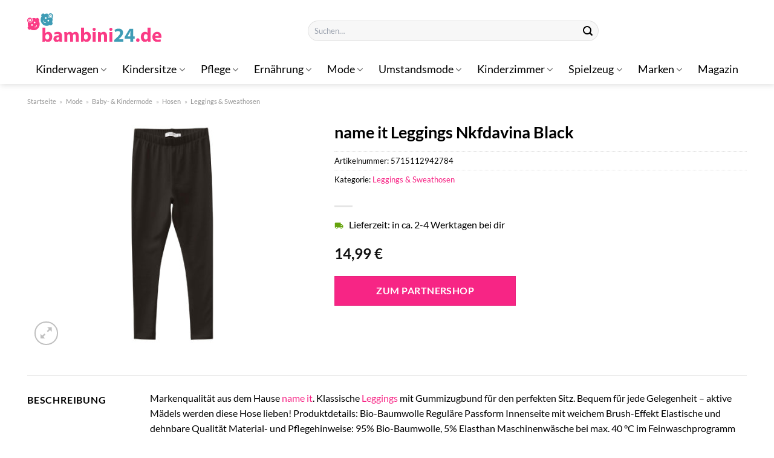

--- FILE ---
content_type: text/html; charset=UTF-8
request_url: https://www.bambini24.de/name-it-leggings-nkfdavina-black/
body_size: 29961
content:
<!DOCTYPE html>
<html lang="de" class="loading-site no-js">
<head><meta charset="UTF-8" /><script>if(navigator.userAgent.match(/MSIE|Internet Explorer/i)||navigator.userAgent.match(/Trident\/7\..*?rv:11/i)){var href=document.location.href;if(!href.match(/[?&]nowprocket/)){if(href.indexOf("?")==-1){if(href.indexOf("#")==-1){document.location.href=href+"?nowprocket=1"}else{document.location.href=href.replace("#","?nowprocket=1#")}}else{if(href.indexOf("#")==-1){document.location.href=href+"&nowprocket=1"}else{document.location.href=href.replace("#","&nowprocket=1#")}}}}</script><script>class RocketLazyLoadScripts{constructor(){this.v="1.2.3",this.triggerEvents=["keydown","mousedown","mousemove","touchmove","touchstart","touchend","wheel"],this.userEventHandler=this._triggerListener.bind(this),this.touchStartHandler=this._onTouchStart.bind(this),this.touchMoveHandler=this._onTouchMove.bind(this),this.touchEndHandler=this._onTouchEnd.bind(this),this.clickHandler=this._onClick.bind(this),this.interceptedClicks=[],window.addEventListener("pageshow",t=>{this.persisted=t.persisted}),window.addEventListener("DOMContentLoaded",()=>{this._preconnect3rdParties()}),this.delayedScripts={normal:[],async:[],defer:[]},this.trash=[],this.allJQueries=[]}_addUserInteractionListener(t){if(document.hidden){t._triggerListener();return}this.triggerEvents.forEach(e=>window.addEventListener(e,t.userEventHandler,{passive:!0})),window.addEventListener("touchstart",t.touchStartHandler,{passive:!0}),window.addEventListener("mousedown",t.touchStartHandler),document.addEventListener("visibilitychange",t.userEventHandler)}_removeUserInteractionListener(){this.triggerEvents.forEach(t=>window.removeEventListener(t,this.userEventHandler,{passive:!0})),document.removeEventListener("visibilitychange",this.userEventHandler)}_onTouchStart(t){"HTML"!==t.target.tagName&&(window.addEventListener("touchend",this.touchEndHandler),window.addEventListener("mouseup",this.touchEndHandler),window.addEventListener("touchmove",this.touchMoveHandler,{passive:!0}),window.addEventListener("mousemove",this.touchMoveHandler),t.target.addEventListener("click",this.clickHandler),this._renameDOMAttribute(t.target,"onclick","rocket-onclick"),this._pendingClickStarted())}_onTouchMove(t){window.removeEventListener("touchend",this.touchEndHandler),window.removeEventListener("mouseup",this.touchEndHandler),window.removeEventListener("touchmove",this.touchMoveHandler,{passive:!0}),window.removeEventListener("mousemove",this.touchMoveHandler),t.target.removeEventListener("click",this.clickHandler),this._renameDOMAttribute(t.target,"rocket-onclick","onclick"),this._pendingClickFinished()}_onTouchEnd(t){window.removeEventListener("touchend",this.touchEndHandler),window.removeEventListener("mouseup",this.touchEndHandler),window.removeEventListener("touchmove",this.touchMoveHandler,{passive:!0}),window.removeEventListener("mousemove",this.touchMoveHandler)}_onClick(t){t.target.removeEventListener("click",this.clickHandler),this._renameDOMAttribute(t.target,"rocket-onclick","onclick"),this.interceptedClicks.push(t),t.preventDefault(),t.stopPropagation(),t.stopImmediatePropagation(),this._pendingClickFinished()}_replayClicks(){window.removeEventListener("touchstart",this.touchStartHandler,{passive:!0}),window.removeEventListener("mousedown",this.touchStartHandler),this.interceptedClicks.forEach(t=>{t.target.dispatchEvent(new MouseEvent("click",{view:t.view,bubbles:!0,cancelable:!0}))})}_waitForPendingClicks(){return new Promise(t=>{this._isClickPending?this._pendingClickFinished=t:t()})}_pendingClickStarted(){this._isClickPending=!0}_pendingClickFinished(){this._isClickPending=!1}_renameDOMAttribute(t,e,r){t.hasAttribute&&t.hasAttribute(e)&&(event.target.setAttribute(r,event.target.getAttribute(e)),event.target.removeAttribute(e))}_triggerListener(){this._removeUserInteractionListener(this),"loading"===document.readyState?document.addEventListener("DOMContentLoaded",this._loadEverythingNow.bind(this)):this._loadEverythingNow()}_preconnect3rdParties(){let t=[];document.querySelectorAll("script[type=rocketlazyloadscript]").forEach(e=>{if(e.hasAttribute("src")){let r=new URL(e.src).origin;r!==location.origin&&t.push({src:r,crossOrigin:e.crossOrigin||"module"===e.getAttribute("data-rocket-type")})}}),t=[...new Map(t.map(t=>[JSON.stringify(t),t])).values()],this._batchInjectResourceHints(t,"preconnect")}async _loadEverythingNow(){this.lastBreath=Date.now(),this._delayEventListeners(this),this._delayJQueryReady(this),this._handleDocumentWrite(),this._registerAllDelayedScripts(),this._preloadAllScripts(),await this._loadScriptsFromList(this.delayedScripts.normal),await this._loadScriptsFromList(this.delayedScripts.defer),await this._loadScriptsFromList(this.delayedScripts.async);try{await this._triggerDOMContentLoaded(),await this._triggerWindowLoad()}catch(t){console.error(t)}window.dispatchEvent(new Event("rocket-allScriptsLoaded")),this._waitForPendingClicks().then(()=>{this._replayClicks()}),this._emptyTrash()}_registerAllDelayedScripts(){document.querySelectorAll("script[type=rocketlazyloadscript]").forEach(t=>{t.hasAttribute("data-rocket-src")?t.hasAttribute("async")&&!1!==t.async?this.delayedScripts.async.push(t):t.hasAttribute("defer")&&!1!==t.defer||"module"===t.getAttribute("data-rocket-type")?this.delayedScripts.defer.push(t):this.delayedScripts.normal.push(t):this.delayedScripts.normal.push(t)})}async _transformScript(t){return new Promise((await this._littleBreath(),navigator.userAgent.indexOf("Firefox/")>0||""===navigator.vendor)?e=>{let r=document.createElement("script");[...t.attributes].forEach(t=>{let e=t.nodeName;"type"!==e&&("data-rocket-type"===e&&(e="type"),"data-rocket-src"===e&&(e="src"),r.setAttribute(e,t.nodeValue))}),t.text&&(r.text=t.text),r.hasAttribute("src")?(r.addEventListener("load",e),r.addEventListener("error",e)):(r.text=t.text,e());try{t.parentNode.replaceChild(r,t)}catch(i){e()}}:async e=>{function r(){t.setAttribute("data-rocket-status","failed"),e()}try{let i=t.getAttribute("data-rocket-type"),n=t.getAttribute("data-rocket-src");t.text,i?(t.type=i,t.removeAttribute("data-rocket-type")):t.removeAttribute("type"),t.addEventListener("load",function r(){t.setAttribute("data-rocket-status","executed"),e()}),t.addEventListener("error",r),n?(t.removeAttribute("data-rocket-src"),t.src=n):t.src="data:text/javascript;base64,"+window.btoa(unescape(encodeURIComponent(t.text)))}catch(s){r()}})}async _loadScriptsFromList(t){let e=t.shift();return e&&e.isConnected?(await this._transformScript(e),this._loadScriptsFromList(t)):Promise.resolve()}_preloadAllScripts(){this._batchInjectResourceHints([...this.delayedScripts.normal,...this.delayedScripts.defer,...this.delayedScripts.async],"preload")}_batchInjectResourceHints(t,e){var r=document.createDocumentFragment();t.forEach(t=>{let i=t.getAttribute&&t.getAttribute("data-rocket-src")||t.src;if(i){let n=document.createElement("link");n.href=i,n.rel=e,"preconnect"!==e&&(n.as="script"),t.getAttribute&&"module"===t.getAttribute("data-rocket-type")&&(n.crossOrigin=!0),t.crossOrigin&&(n.crossOrigin=t.crossOrigin),t.integrity&&(n.integrity=t.integrity),r.appendChild(n),this.trash.push(n)}}),document.head.appendChild(r)}_delayEventListeners(t){let e={};function r(t,r){!function t(r){!e[r]&&(e[r]={originalFunctions:{add:r.addEventListener,remove:r.removeEventListener},eventsToRewrite:[]},r.addEventListener=function(){arguments[0]=i(arguments[0]),e[r].originalFunctions.add.apply(r,arguments)},r.removeEventListener=function(){arguments[0]=i(arguments[0]),e[r].originalFunctions.remove.apply(r,arguments)});function i(t){return e[r].eventsToRewrite.indexOf(t)>=0?"rocket-"+t:t}}(t),e[t].eventsToRewrite.push(r)}function i(t,e){let r=t[e];Object.defineProperty(t,e,{get:()=>r||function(){},set(i){t["rocket"+e]=r=i}})}r(document,"DOMContentLoaded"),r(window,"DOMContentLoaded"),r(window,"load"),r(window,"pageshow"),r(document,"readystatechange"),i(document,"onreadystatechange"),i(window,"onload"),i(window,"onpageshow")}_delayJQueryReady(t){let e;function r(r){if(r&&r.fn&&!t.allJQueries.includes(r)){r.fn.ready=r.fn.init.prototype.ready=function(e){return t.domReadyFired?e.bind(document)(r):document.addEventListener("rocket-DOMContentLoaded",()=>e.bind(document)(r)),r([])};let i=r.fn.on;r.fn.on=r.fn.init.prototype.on=function(){if(this[0]===window){function t(t){return t.split(" ").map(t=>"load"===t||0===t.indexOf("load.")?"rocket-jquery-load":t).join(" ")}"string"==typeof arguments[0]||arguments[0]instanceof String?arguments[0]=t(arguments[0]):"object"==typeof arguments[0]&&Object.keys(arguments[0]).forEach(e=>{let r=arguments[0][e];delete arguments[0][e],arguments[0][t(e)]=r})}return i.apply(this,arguments),this},t.allJQueries.push(r)}e=r}r(window.jQuery),Object.defineProperty(window,"jQuery",{get:()=>e,set(t){r(t)}})}async _triggerDOMContentLoaded(){this.domReadyFired=!0,await this._littleBreath(),document.dispatchEvent(new Event("rocket-DOMContentLoaded")),await this._littleBreath(),window.dispatchEvent(new Event("rocket-DOMContentLoaded")),await this._littleBreath(),document.dispatchEvent(new Event("rocket-readystatechange")),await this._littleBreath(),document.rocketonreadystatechange&&document.rocketonreadystatechange()}async _triggerWindowLoad(){await this._littleBreath(),window.dispatchEvent(new Event("rocket-load")),await this._littleBreath(),window.rocketonload&&window.rocketonload(),await this._littleBreath(),this.allJQueries.forEach(t=>t(window).trigger("rocket-jquery-load")),await this._littleBreath();let t=new Event("rocket-pageshow");t.persisted=this.persisted,window.dispatchEvent(t),await this._littleBreath(),window.rocketonpageshow&&window.rocketonpageshow({persisted:this.persisted})}_handleDocumentWrite(){let t=new Map;document.write=document.writeln=function(e){let r=document.currentScript;r||console.error("WPRocket unable to document.write this: "+e);let i=document.createRange(),n=r.parentElement,s=t.get(r);void 0===s&&(s=r.nextSibling,t.set(r,s));let a=document.createDocumentFragment();i.setStart(a,0),a.appendChild(i.createContextualFragment(e)),n.insertBefore(a,s)}}async _littleBreath(){Date.now()-this.lastBreath>45&&(await this._requestAnimFrame(),this.lastBreath=Date.now())}async _requestAnimFrame(){return document.hidden?new Promise(t=>setTimeout(t)):new Promise(t=>requestAnimationFrame(t))}_emptyTrash(){this.trash.forEach(t=>t.remove())}static run(){let t=new RocketLazyLoadScripts;t._addUserInteractionListener(t)}}RocketLazyLoadScripts.run();</script>
	
	<link rel="profile" href="http://gmpg.org/xfn/11" />
	<link rel="pingback" href="https://www.bambini24.de/xmlrpc.php" />

	<script type="rocketlazyloadscript">(function(html){html.className = html.className.replace(/\bno-js\b/,'js')})(document.documentElement);</script>
<meta name='robots' content='index, follow, max-image-preview:large, max-snippet:-1, max-video-preview:-1' />
<link rel="preload" href="https://www.bambini24.de/wp-content/plugins/rate-my-post/public/css/fonts/ratemypost.ttf" type="font/ttf" as="font" crossorigin="anonymous"><meta name="viewport" content="width=device-width, initial-scale=1" />
	<!-- This site is optimized with the Yoast SEO plugin v26.8 - https://yoast.com/product/yoast-seo-wordpress/ -->
	<title>name it Leggings Nkfdavina Black hier online günstig kaufen!</title>
	<meta name="description" content="Hier bei Bambini24.de günstig name it Leggings Nkfdavina Black online kaufen! Top Preis ✓ schneller und versicherter Versand ✓" />
	<link rel="canonical" href="https://www.bambini24.de/name-it-leggings-nkfdavina-black/" />
	<meta property="og:locale" content="de_DE" />
	<meta property="og:type" content="article" />
	<meta property="og:title" content="name it Leggings Nkfdavina Black hier online günstig kaufen!" />
	<meta property="og:description" content="Hier bei Bambini24.de günstig name it Leggings Nkfdavina Black online kaufen! Top Preis ✓ schneller und versicherter Versand ✓" />
	<meta property="og:url" content="https://www.bambini24.de/name-it-leggings-nkfdavina-black/" />
	<meta property="og:site_name" content="Bambini24.de" />
	<meta property="article:modified_time" content="2023-07-20T07:54:08+00:00" />
	<meta property="og:image" content="https://www.bambini24.de/wp-content/uploads/2022/05/unnamed-file-87229.jpeg" />
	<meta property="og:image:width" content="390" />
	<meta property="og:image:height" content="390" />
	<meta property="og:image:type" content="image/jpeg" />
	<meta name="twitter:card" content="summary_large_image" />
	<script type="application/ld+json" class="yoast-schema-graph">{"@context":"https://schema.org","@graph":[{"@type":"WebPage","@id":"https://www.bambini24.de/name-it-leggings-nkfdavina-black/","url":"https://www.bambini24.de/name-it-leggings-nkfdavina-black/","name":"name it Leggings Nkfdavina Black hier online günstig kaufen!","isPartOf":{"@id":"https://www.bambini24.de/#website"},"primaryImageOfPage":{"@id":"https://www.bambini24.de/name-it-leggings-nkfdavina-black/#primaryimage"},"image":{"@id":"https://www.bambini24.de/name-it-leggings-nkfdavina-black/#primaryimage"},"thumbnailUrl":"https://www.bambini24.de/wp-content/uploads/2022/05/unnamed-file-87229.jpeg","datePublished":"2022-05-20T19:31:24+00:00","dateModified":"2023-07-20T07:54:08+00:00","description":"Hier bei Bambini24.de günstig name it Leggings Nkfdavina Black online kaufen! Top Preis ✓ schneller und versicherter Versand ✓","breadcrumb":{"@id":"https://www.bambini24.de/name-it-leggings-nkfdavina-black/#breadcrumb"},"inLanguage":"de","potentialAction":[{"@type":"ReadAction","target":["https://www.bambini24.de/name-it-leggings-nkfdavina-black/"]}]},{"@type":"ImageObject","inLanguage":"de","@id":"https://www.bambini24.de/name-it-leggings-nkfdavina-black/#primaryimage","url":"https://www.bambini24.de/wp-content/uploads/2022/05/unnamed-file-87229.jpeg","contentUrl":"https://www.bambini24.de/wp-content/uploads/2022/05/unnamed-file-87229.jpeg","width":390,"height":390,"caption":"name it Leggings Nkfdavina Black"},{"@type":"BreadcrumbList","@id":"https://www.bambini24.de/name-it-leggings-nkfdavina-black/#breadcrumb","itemListElement":[{"@type":"ListItem","position":1,"name":"Startseite","item":"https://www.bambini24.de/"},{"@type":"ListItem","position":2,"name":"Shop","item":"https://www.bambini24.de/shop/"},{"@type":"ListItem","position":3,"name":"name it Leggings Nkfdavina Black"}]},{"@type":"WebSite","@id":"https://www.bambini24.de/#website","url":"https://www.bambini24.de/","name":"Bambini24.de","description":"dein Baby Online Shop","publisher":{"@id":"https://www.bambini24.de/#organization"},"potentialAction":[{"@type":"SearchAction","target":{"@type":"EntryPoint","urlTemplate":"https://www.bambini24.de/?s={search_term_string}"},"query-input":{"@type":"PropertyValueSpecification","valueRequired":true,"valueName":"search_term_string"}}],"inLanguage":"de"},{"@type":"Organization","@id":"https://www.bambini24.de/#organization","name":"Bambini24.de","url":"https://www.bambini24.de/","logo":{"@type":"ImageObject","inLanguage":"de","@id":"https://www.bambini24.de/#/schema/logo/image/","url":"https://www.bambini24.de/wp-content/uploads/2022/05/bambini24-favicon.png","contentUrl":"https://www.bambini24.de/wp-content/uploads/2022/05/bambini24-favicon.png","width":512,"height":512,"caption":"Bambini24.de"},"image":{"@id":"https://www.bambini24.de/#/schema/logo/image/"}}]}</script>
	<!-- / Yoast SEO plugin. -->



<link rel='prefetch' href='https://www.bambini24.de/wp-content/themes/flatsome/assets/js/flatsome.js?ver=e1ad26bd5672989785e1' />
<link rel='prefetch' href='https://www.bambini24.de/wp-content/themes/flatsome/assets/js/chunk.slider.js?ver=3.19.15' />
<link rel='prefetch' href='https://www.bambini24.de/wp-content/themes/flatsome/assets/js/chunk.popups.js?ver=3.19.15' />
<link rel='prefetch' href='https://www.bambini24.de/wp-content/themes/flatsome/assets/js/chunk.tooltips.js?ver=3.19.15' />
<link rel='prefetch' href='https://www.bambini24.de/wp-content/themes/flatsome/assets/js/woocommerce.js?ver=dd6035ce106022a74757' />
<style id='wp-img-auto-sizes-contain-inline-css' type='text/css'>
img:is([sizes=auto i],[sizes^="auto," i]){contain-intrinsic-size:3000px 1500px}
/*# sourceURL=wp-img-auto-sizes-contain-inline-css */
</style>
<link data-minify="1" rel='stylesheet' id='maintenanceLayer-css' href='https://www.bambini24.de/wp-content/cache/min/1/wp-content/plugins/dailylead_maintenance/css/layer.css?ver=1765574643' type='text/css' media='all' />
<link data-minify="1" rel='stylesheet' id='rate-my-post-css' href='https://www.bambini24.de/wp-content/cache/min/1/wp-content/plugins/rate-my-post/public/css/rate-my-post.css?ver=1765574643' type='text/css' media='all' />
<style id='rate-my-post-inline-css' type='text/css'>
.rmp-widgets-container p {  font-size: 12px;}.rmp-rating-widget .rmp-icon--ratings {  font-size: 12px;}
/*# sourceURL=rate-my-post-inline-css */
</style>
<link rel='stylesheet' id='photoswipe-css' href='https://www.bambini24.de/wp-content/plugins/woocommerce/assets/css/photoswipe/photoswipe.min.css?ver=10.0.4' type='text/css' media='all' />
<link rel='stylesheet' id='photoswipe-default-skin-css' href='https://www.bambini24.de/wp-content/plugins/woocommerce/assets/css/photoswipe/default-skin/default-skin.min.css?ver=10.0.4' type='text/css' media='all' />
<style id='woocommerce-inline-inline-css' type='text/css'>
.woocommerce form .form-row .required { visibility: visible; }
/*# sourceURL=woocommerce-inline-inline-css */
</style>
<link rel='stylesheet' id='ez-toc-css' href='https://www.bambini24.de/wp-content/plugins/easy-table-of-contents/assets/css/screen.min.css?ver=2.0.80' type='text/css' media='all' />
<style id='ez-toc-inline-css' type='text/css'>
div#ez-toc-container .ez-toc-title {font-size: 120%;}div#ez-toc-container .ez-toc-title {font-weight: 500;}div#ez-toc-container ul li , div#ez-toc-container ul li a {font-size: 95%;}div#ez-toc-container ul li , div#ez-toc-container ul li a {font-weight: 500;}div#ez-toc-container nav ul ul li {font-size: 90%;}div#ez-toc-container {background: #fff;border: 1px solid #000000;}div#ez-toc-container p.ez-toc-title , #ez-toc-container .ez_toc_custom_title_icon , #ez-toc-container .ez_toc_custom_toc_icon {color: #000000;}div#ez-toc-container ul.ez-toc-list a {color: #000000;}div#ez-toc-container ul.ez-toc-list a:hover {color: #000000;}div#ez-toc-container ul.ez-toc-list a:visited {color: #000000;}.ez-toc-counter nav ul li a::before {color: ;}.ez-toc-box-title {font-weight: bold; margin-bottom: 10px; text-align: center; text-transform: uppercase; letter-spacing: 1px; color: #666; padding-bottom: 5px;position:absolute;top:-4%;left:5%;background-color: inherit;transition: top 0.3s ease;}.ez-toc-box-title.toc-closed {top:-25%;}
.ez-toc-container-direction {direction: ltr;}.ez-toc-counter ul{counter-reset: item ;}.ez-toc-counter nav ul li a::before {content: counters(item, '.', decimal) '. ';display: inline-block;counter-increment: item;flex-grow: 0;flex-shrink: 0;margin-right: .2em; float: left; }.ez-toc-widget-direction {direction: ltr;}.ez-toc-widget-container ul{counter-reset: item ;}.ez-toc-widget-container nav ul li a::before {content: counters(item, '.', decimal) '. ';display: inline-block;counter-increment: item;flex-grow: 0;flex-shrink: 0;margin-right: .2em; float: left; }
/*# sourceURL=ez-toc-inline-css */
</style>
<link data-minify="1" rel='stylesheet' id='brands-styles-css' href='https://www.bambini24.de/wp-content/cache/min/1/wp-content/plugins/woocommerce/assets/css/brands.css?ver=1765574643' type='text/css' media='all' />
<link data-minify="1" rel='stylesheet' id='flatsome-main-css' href='https://www.bambini24.de/wp-content/cache/min/1/wp-content/themes/flatsome/assets/css/flatsome.css?ver=1765574643' type='text/css' media='all' />
<style id='flatsome-main-inline-css' type='text/css'>
@font-face {
				font-family: "fl-icons";
				font-display: block;
				src: url(https://www.bambini24.de/wp-content/themes/flatsome/assets/css/icons/fl-icons.eot?v=3.19.15);
				src:
					url(https://www.bambini24.de/wp-content/themes/flatsome/assets/css/icons/fl-icons.eot#iefix?v=3.19.15) format("embedded-opentype"),
					url(https://www.bambini24.de/wp-content/themes/flatsome/assets/css/icons/fl-icons.woff2?v=3.19.15) format("woff2"),
					url(https://www.bambini24.de/wp-content/themes/flatsome/assets/css/icons/fl-icons.ttf?v=3.19.15) format("truetype"),
					url(https://www.bambini24.de/wp-content/themes/flatsome/assets/css/icons/fl-icons.woff?v=3.19.15) format("woff"),
					url(https://www.bambini24.de/wp-content/themes/flatsome/assets/css/icons/fl-icons.svg?v=3.19.15#fl-icons) format("svg");
			}
/*# sourceURL=flatsome-main-inline-css */
</style>
<link data-minify="1" rel='stylesheet' id='flatsome-shop-css' href='https://www.bambini24.de/wp-content/cache/min/1/wp-content/themes/flatsome/assets/css/flatsome-shop.css?ver=1765574643' type='text/css' media='all' />
<script data-minify="1" type="text/javascript" src="https://www.bambini24.de/wp-content/cache/min/1/wp-content/plugins/dailylead_maintenance/js/layerShow.js?ver=1765574643" id="maintenanceLayerShow-js" defer></script>
<script data-minify="1" type="text/javascript" src="https://www.bambini24.de/wp-content/cache/min/1/wp-content/plugins/dailylead_maintenance/js/layer.js?ver=1765574643" id="maintenanceLayer-js" defer></script>
<script type="rocketlazyloadscript" data-rocket-type="text/javascript" data-rocket-src="https://www.bambini24.de/wp-includes/js/jquery/jquery.min.js?ver=3.7.1" id="jquery-core-js" defer></script>
<script type="rocketlazyloadscript" data-rocket-type="text/javascript" data-rocket-src="https://www.bambini24.de/wp-content/plugins/woocommerce/assets/js/jquery-blockui/jquery.blockUI.min.js?ver=2.7.0-wc.10.0.4" id="jquery-blockui-js" data-wp-strategy="defer" defer></script>
<script type="text/javascript" id="wc-add-to-cart-js-extra">
/* <![CDATA[ */
var wc_add_to_cart_params = {"ajax_url":"/wp-admin/admin-ajax.php","wc_ajax_url":"/?wc-ajax=%%endpoint%%","i18n_view_cart":"Warenkorb anzeigen","cart_url":"https://www.bambini24.de/cart/","is_cart":"","cart_redirect_after_add":"no"};
//# sourceURL=wc-add-to-cart-js-extra
/* ]]> */
</script>
<script type="rocketlazyloadscript" data-rocket-type="text/javascript" data-rocket-src="https://www.bambini24.de/wp-content/plugins/woocommerce/assets/js/frontend/add-to-cart.min.js?ver=10.0.4" id="wc-add-to-cart-js" defer="defer" data-wp-strategy="defer"></script>
<script type="rocketlazyloadscript" data-rocket-type="text/javascript" data-rocket-src="https://www.bambini24.de/wp-content/plugins/woocommerce/assets/js/photoswipe/photoswipe.min.js?ver=4.1.1-wc.10.0.4" id="photoswipe-js" defer="defer" data-wp-strategy="defer"></script>
<script type="rocketlazyloadscript" data-rocket-type="text/javascript" data-rocket-src="https://www.bambini24.de/wp-content/plugins/woocommerce/assets/js/photoswipe/photoswipe-ui-default.min.js?ver=4.1.1-wc.10.0.4" id="photoswipe-ui-default-js" defer="defer" data-wp-strategy="defer"></script>
<script type="text/javascript" id="wc-single-product-js-extra">
/* <![CDATA[ */
var wc_single_product_params = {"i18n_required_rating_text":"Bitte w\u00e4hle eine Bewertung","i18n_rating_options":["1 von 5\u00a0Sternen","2 von 5\u00a0Sternen","3 von 5\u00a0Sternen","4 von 5\u00a0Sternen","5 von 5\u00a0Sternen"],"i18n_product_gallery_trigger_text":"Bildergalerie im Vollbildmodus anzeigen","review_rating_required":"yes","flexslider":{"rtl":false,"animation":"slide","smoothHeight":true,"directionNav":false,"controlNav":"thumbnails","slideshow":false,"animationSpeed":500,"animationLoop":false,"allowOneSlide":false},"zoom_enabled":"","zoom_options":[],"photoswipe_enabled":"1","photoswipe_options":{"shareEl":false,"closeOnScroll":false,"history":false,"hideAnimationDuration":0,"showAnimationDuration":0},"flexslider_enabled":""};
//# sourceURL=wc-single-product-js-extra
/* ]]> */
</script>
<script type="rocketlazyloadscript" data-rocket-type="text/javascript" data-rocket-src="https://www.bambini24.de/wp-content/plugins/woocommerce/assets/js/frontend/single-product.min.js?ver=10.0.4" id="wc-single-product-js" defer="defer" data-wp-strategy="defer"></script>
<script type="rocketlazyloadscript" data-rocket-type="text/javascript" data-rocket-src="https://www.bambini24.de/wp-content/plugins/woocommerce/assets/js/js-cookie/js.cookie.min.js?ver=2.1.4-wc.10.0.4" id="js-cookie-js" data-wp-strategy="defer" defer></script>
<style>.woocommerce-product-gallery{ opacity: 1 !important; }</style><script type="rocketlazyloadscript">
  var _paq = window._paq = window._paq || [];
  /* tracker methods like "setCustomDimension" should be called before "trackPageView" */
  _paq.push(['trackPageView']);
  _paq.push(['enableLinkTracking']);
  (function() {
    var u="//stats.dailylead.de/";
    _paq.push(['setTrackerUrl', u+'matomo.php']);
    _paq.push(['setSiteId', '32']);
    var d=document, g=d.createElement('script'), s=d.getElementsByTagName('script')[0];
    g.async=true; g.src=u+'matomo.js'; s.parentNode.insertBefore(g,s);
  })();
</script>	<noscript><style>.woocommerce-product-gallery{ opacity: 1 !important; }</style></noscript>
	<link rel="icon" href="https://www.bambini24.de/wp-content/uploads/2022/05/cropped-bambini24-favicon-32x32.png" sizes="32x32" />
<link rel="icon" href="https://www.bambini24.de/wp-content/uploads/2022/05/cropped-bambini24-favicon-192x192.png" sizes="192x192" />
<link rel="apple-touch-icon" href="https://www.bambini24.de/wp-content/uploads/2022/05/cropped-bambini24-favicon-180x180.png" />
<meta name="msapplication-TileImage" content="https://www.bambini24.de/wp-content/uploads/2022/05/cropped-bambini24-favicon-270x270.png" />
<style id="custom-css" type="text/css">:root {--primary-color: #439cb5;--fs-color-primary: #439cb5;--fs-color-secondary: #f72585;--fs-color-success: #7a9c59;--fs-color-alert: #b20000;--fs-experimental-link-color: #f72585;--fs-experimental-link-color-hover: #000000;}.tooltipster-base {--tooltip-color: #fff;--tooltip-bg-color: #000;}.off-canvas-right .mfp-content, .off-canvas-left .mfp-content {--drawer-width: 300px;}.off-canvas .mfp-content.off-canvas-cart {--drawer-width: 360px;}.container-width, .full-width .ubermenu-nav, .container, .row{max-width: 1220px}.row.row-collapse{max-width: 1190px}.row.row-small{max-width: 1212.5px}.row.row-large{max-width: 1250px}.header-main{height: 91px}#logo img{max-height: 91px}#logo{width:222px;}#logo img{padding:22px 0;}.header-bottom{min-height: 10px}.header-top{min-height: 20px}.transparent .header-main{height: 30px}.transparent #logo img{max-height: 30px}.has-transparent + .page-title:first-of-type,.has-transparent + #main > .page-title,.has-transparent + #main > div > .page-title,.has-transparent + #main .page-header-wrapper:first-of-type .page-title{padding-top: 80px;}.header.show-on-scroll,.stuck .header-main{height:70px!important}.stuck #logo img{max-height: 70px!important}.search-form{ width: 50%;}.header-bottom {background-color: #ffffff}.header-wrapper:not(.stuck) .header-main .header-nav{margin-top: 11px }.stuck .header-main .nav > li > a{line-height: 50px }.header-bottom-nav > li > a{line-height: 28px }@media (max-width: 549px) {.header-main{height: 80px}#logo img{max-height: 80px}}.main-menu-overlay{background-color: #ffffff}.nav-dropdown{font-size:100%}.nav-dropdown-has-arrow li.has-dropdown:after{border-bottom-color: #ffffff;}.nav .nav-dropdown{background-color: #ffffff}body{color: #000000}h1,h2,h3,h4,h5,h6,.heading-font{color: #000000;}body{font-size: 100%;}@media screen and (max-width: 549px){body{font-size: 100%;}}body{font-family: Lato, sans-serif;}body {font-weight: 400;font-style: normal;}.nav > li > a {font-family: Lato, sans-serif;}.mobile-sidebar-levels-2 .nav > li > ul > li > a {font-family: Lato, sans-serif;}.nav > li > a,.mobile-sidebar-levels-2 .nav > li > ul > li > a {font-weight: 400;font-style: normal;}h1,h2,h3,h4,h5,h6,.heading-font, .off-canvas-center .nav-sidebar.nav-vertical > li > a{font-family: Lato, sans-serif;}h1,h2,h3,h4,h5,h6,.heading-font,.banner h1,.banner h2 {font-weight: 700;font-style: normal;}.alt-font{font-family: "Dancing Script", sans-serif;}.alt-font {font-weight: 400!important;font-style: normal!important;}.header:not(.transparent) .header-nav-main.nav > li > a {color: #000000;}.header:not(.transparent) .header-bottom-nav.nav > li > a{color: #000000;}.header:not(.transparent) .header-bottom-nav.nav > li > a:hover,.header:not(.transparent) .header-bottom-nav.nav > li.active > a,.header:not(.transparent) .header-bottom-nav.nav > li.current > a,.header:not(.transparent) .header-bottom-nav.nav > li > a.active,.header:not(.transparent) .header-bottom-nav.nav > li > a.current{color: #439cb5;}.header-bottom-nav.nav-line-bottom > li > a:before,.header-bottom-nav.nav-line-grow > li > a:before,.header-bottom-nav.nav-line > li > a:before,.header-bottom-nav.nav-box > li > a:hover,.header-bottom-nav.nav-box > li.active > a,.header-bottom-nav.nav-pills > li > a:hover,.header-bottom-nav.nav-pills > li.active > a{color:#FFF!important;background-color: #439cb5;}.widget:where(:not(.widget_shopping_cart)) a{color: #000000;}.widget:where(:not(.widget_shopping_cart)) a:hover{color: #f72585;}.widget .tagcloud a:hover{border-color: #f72585; background-color: #f72585;}@media screen and (min-width: 550px){.products .box-vertical .box-image{min-width: 300px!important;width: 300px!important;}}.header-main .social-icons,.header-main .cart-icon strong,.header-main .menu-title,.header-main .header-button > .button.is-outline,.header-main .nav > li > a > i:not(.icon-angle-down){color: #38b6ff!important;}.header-main .header-button > .button.is-outline,.header-main .cart-icon strong:after,.header-main .cart-icon strong{border-color: #38b6ff!important;}.header-main .header-button > .button:not(.is-outline){background-color: #38b6ff!important;}.header-main .current-dropdown .cart-icon strong,.header-main .header-button > .button:hover,.header-main .header-button > .button:hover i,.header-main .header-button > .button:hover span{color:#FFF!important;}.header-main .menu-title:hover,.header-main .social-icons a:hover,.header-main .header-button > .button.is-outline:hover,.header-main .nav > li > a:hover > i:not(.icon-angle-down){color: #38b6ff!important;}.header-main .current-dropdown .cart-icon strong,.header-main .header-button > .button:hover{background-color: #38b6ff!important;}.header-main .current-dropdown .cart-icon strong:after,.header-main .current-dropdown .cart-icon strong,.header-main .header-button > .button:hover{border-color: #38b6ff!important;}.absolute-footer, html{background-color: #ffffff}.page-title-small + main .product-container > .row{padding-top:0;}.nav-vertical-fly-out > li + li {border-top-width: 1px; border-top-style: solid;}/* Custom CSS *//* lato-regular - latin */@font-face {font-family: 'Lato';font-style: normal;font-weight: 400;src: url('../fonts/lato-v23-latin-regular.eot'); /* IE9 Compat Modes */src: local(''), url('../fonts/lato-v23-latin-regular.eot?#iefix') format('embedded-opentype'), /* IE6-IE8 */ url('../fonts/lato-v23-latin-regular.woff2') format('woff2'), /* Super Modern Browsers */ url('../fonts/lato-v23-latin-regular.woff') format('woff'), /* Modern Browsers */ url('../fonts/lato-v23-latin-regular.ttf') format('truetype'), /* Safari, Android, iOS */ url('../fonts/lato-v23-latin-regular.svg#Lato') format('svg'); /* Legacy iOS */}/* lato-700 - latin */@font-face {font-family: 'Lato';font-style: normal;font-weight: 700;src: url('../fonts/lato-v23-latin-700.eot'); /* IE9 Compat Modes */src: local(''), url('../fonts/lato-v23-latin-700.eot?#iefix') format('embedded-opentype'), /* IE6-IE8 */ url('../fonts/lato-v23-latin-700.woff2') format('woff2'), /* Super Modern Browsers */ url('../fonts/lato-v23-latin-700.woff') format('woff'), /* Modern Browsers */ url('../fonts/lato-v23-latin-700.ttf') format('truetype'), /* Safari, Android, iOS */ url('../fonts/lato-v23-latin-700.svg#Lato') format('svg'); /* Legacy iOS */}.header-vertical-menu__fly-out .current-dropdown.menu-item .nav-dropdown {display: block;}.header-vertical-menu__opener {font-size: initial;}.off-canvas-right .mfp-content, .off-canvas-left .mfp-content {max-width: 300px;width:100%}.off-canvas-left.mfp-ready .mfp-close {color: black;}.product-summary .woocommerce-Price-currencySymbol {font-size: inherit;vertical-align: inherit;margin-top: inherit;}.product-section-title-related {text-align: center;padding-top: 45px;}.yith-wcwl-add-to-wishlist {margin-top: 10px;margin-bottom: 30px;}.page-title {margin-top: 20px;}@media screen and (min-width: 850px) {.page-title-inner {padding-top: 0;min-height: auto;}}/*** START Sticky Banner ***/.sticky-add-to-cart__product img {display: none;}.sticky-add-to-cart__product .product-title-small {display: none;}.sticky-add-to-cart--active .cart {margin: 0 3px 0 15px;padding-top: 5px;padding-bottom: 5px;max-width: 270px;flex-grow: 1;}.sticky-add-to-cart.sticky-add-to-cart--active .single_add_to_cart_button{margin: 0;padding-top: 7px;padding-bottom: 7px;border-radius: 99px;width: 100%;}.single_add_to_cart_button,.sticky-add-to-cart:not(.sticky-add-to-cart--active) .single_add_to_cart_button {padding: 5px;max-width: 300px;width:100%;margin:0;}.sticky-add-to-cart--active {-webkit-backdrop-filter: blur(7px);backdrop-filter: blur(7px);display: flex;justify-content: center;padding: 3px 10px;}.sticky-add-to-cart__product .product-title-small {height: 14px;overflow: hidden;}.sticky-add-to-cart--active .woocommerce-variation-price, .sticky-add-to-cart--active .product-page-price {font-size: 24px;}.sticky-add-to-cart--active .price del {font-size: 50%;margin-bottom: 4px;}.sticky-add-to-cart--active .price del::after {width: 50%;}.sticky-add-to-cart--active .price-wrapper .price {display: flex;flex-direction: column;}/*** END Sticky Banner ***/.yadore {display: grid;grid-template-columns: repeat(4,minmax(0,1fr));gap:1rem;}.col-4 .yadore {display: grid;grid-template-columns: repeat(4,minmax(0,1fr));gap:1rem;}.yadore .yadore-item {background: #fff;border-radius: 15px;}.yadore .yadore-item li.delivery_time,.yadore .yadore-item li.stock_status,.yadore .yadore-item li.stock_status.nicht {list-style-type: none;padding: 0px 0 0px 24px;margin: 0px!important;}.yadore .yadore-item img:not(.logo) {min-height: 170px;max-height: 170px;}.yadore .yadore-item img.logo {max-width: 70px;max-height: 30px;}.ayo-logo-name {margin-top: 12px;display: block;white-space: nowrap;font-size: xx-small;}.product-info {display: flex;flex-direction: column;padding-bottom: 0;}.product-info.product-title {order: 1;}.product-info .is-divider {order: 2;}.product-info .product-short-description {order: 3;}.product-info .product-short-description li {list-style-type: none;padding: 0px 0 3px 24px;margin: 0px!important;}li.delivery_time,.product-info .product-short-description li.delivery_time {background: url([data-uri]) no-repeat left center;}li.delivery_time,.product-info .product-short-description li.delivery_time {background: url([data-uri]) no-repeat left center;}li.stock_status,.product-info .product-short-description li.stock_status {background: url([data-uri]) no-repeat left center;}li.stock_status.nicht,.product-info .product-short-description li.stock_status.nicht {background: url([data-uri]) no-repeat left center;}.product-info .price-wrapper {order: 4;}.product-info .price-wrapper .price {margin: 0;}.product-info .cart,.product-info .sticky-add-to-cart-wrapper {order:5;margin: 25px 0;}.product-info .yith-wcwl-add-to-wishlist {order: 6;margin: 0;}.overflow-hidden { overflow: hidden;}.overflow-hidden.banner h3 {line-height: 0;}.nowrap { white-space: nowrap;}.height-40 {height: 40px !important;}.m-0 {margin: 0 !important;}a.stretched-link:after {position: absolute;top: 0;right: 0;bottom: 0;left: 0;pointer-events: auto;content: "";background-color: rgba(0,0,0,0.0);z-index: 1;}.z-index-0 {z-index: 0;}.z-index-10 {z-index: 10;}.price del {text-decoration-line: none;position: relative;}.price del::after {content: '';position: absolute;border-top: 2px solid red;width: 100%;height: 100%;left: 0;transform: rotate(-10deg);top: 50%;}#masthead .flex-left .header-nav.header-nav-main.nav.nav-left {-webkit-box-pack: center;-ms-flex-pack: center;justify-content: center;}.logo-left .logo {margin-left: 0;margin-right: 0px;}/*** START MENU frühes umschalten auf MobileCSS ***/@media (min-width: 850px) and (max-width: 1190px) {header [data-show=show-for-medium], header .show-for-medium {display: block !important;}}@media (max-width: 1190px) {header [data-show=hide-for-medium], header .hide-for-medium {display: none !important;}.medium-logo-center .logo {-webkit-box-ordinal-group: 2;-ms-flex-order: 2;order: 2;}header .show-for-medium.flex-right {-webkit-box-ordinal-group: 3;-ms-flex-order: 3;order: 3;}.medium-logo-center .logo img {margin: 0 auto;}}/*** END MENUfrühes umschalten auf MobileCSS ***/.product-small.box .box-image .image-cover img {object-fit: contain;}.product-small.box .box-image {text-align: center;}.product-small.box .box-text .title-wrapper {max-height: 75px;overflow: hidden;margin-bottom: 15px;}.product-small.box .attachment-woocommerce_thumbnail.size-woocommerce_thumbnail {height: 260px;width: auto;object-fit: contain;}.woocommerce-product-gallery__wrapper .woocommerce-product-gallery__image a img {max-height: 420px;width: auto;margin: 0 auto;display: block;}#wrapper:after {position: absolute;content: "";background: white;width: 100%;height: 35px;backdrop-filter: blur(1000px);}/* START Mobile Menu */.off-canvas-left .mfp-content, .off-canvas-right .mfp-content {width: 75%;max-width: 360px;}.off-canvas-left .mfp-content .nav>li>a, .off-canvas-right .mfp-content .nav>li>a,.mobile-sidebar-levels-2 .nav-slide>li>.sub-menu>li:not(.nav-slide-header)>a, .mobile-sidebar-levels-2 .nav-slide>li>ul.children>li:not(.nav-slide-header)>a {font-size: 1.1em;color: #000;}.mobile-sidebar-levels-2 .nav-slide>li>.sub-menu>li:not(.nav-slide-header)>a, .mobile-sidebar-levels-2 .nav-slide>li>ul.children>li:not(.nav-slide-header)>a {text-transform: none;}/* END Mobile Menu */.product-title a {color: #000000;}.product-title a:hover {color: var(--fs-experimental-link-color);}/* Custom CSS Tablet */@media (max-width: 849px){.nav li a,.nav-vertical>li>ul li a,.nav-slide-header .toggle,.mobile-sidebar-levels-2 .nav-slide>li>ul.children>li>a, .mobile-sidebar-levels-2 .nav-slide>li>.sub-menu>li>a {color: #000 !important;opacity: 1;}/*** START Sticky Banner ***/.sticky-add-to-cart--active {justify-content: space-between;font-size: .9em;}/*** END Sticky Banner ***/.yadore,.col-4 .yadore {grid-template-columns: repeat(2,minmax(0,1fr));}.post-title.is-large {font-size: 1.75em;}}/* Custom CSS Mobile */@media (max-width: 549px){/*** START Sticky Banner ***/.sticky-add-to-cart:not(.sticky-add-to-cart--active) {width: 100% !important;max-width: 100%;}.sticky-add-to-cart:not(.sticky-add-to-cart--active) .single_add_to_cart_button {padding: 5px 25px;max-width: 100%;}/*** END Sticky Banner ***/.single_add_to_cart_button {padding: 5px 25px;max-width: 100%;width: 100%;}.yadore,.col-4 .yadore {grid-template-columns: repeat(1,minmax(0,1fr));}}.label-new.menu-item > a:after{content:"Neu";}.label-hot.menu-item > a:after{content:"Hot";}.label-sale.menu-item > a:after{content:"Aktion";}.label-popular.menu-item > a:after{content:"Beliebt";}</style>		<style type="text/css" id="wp-custom-css">
			html, body {
    overflow: visible;
}		</style>
		<style id="kirki-inline-styles">/* latin-ext */
@font-face {
  font-family: 'Lato';
  font-style: normal;
  font-weight: 400;
  font-display: swap;
  src: url(https://www.bambini24.de/wp-content/fonts/lato/S6uyw4BMUTPHjxAwXjeu.woff2) format('woff2');
  unicode-range: U+0100-02BA, U+02BD-02C5, U+02C7-02CC, U+02CE-02D7, U+02DD-02FF, U+0304, U+0308, U+0329, U+1D00-1DBF, U+1E00-1E9F, U+1EF2-1EFF, U+2020, U+20A0-20AB, U+20AD-20C0, U+2113, U+2C60-2C7F, U+A720-A7FF;
}
/* latin */
@font-face {
  font-family: 'Lato';
  font-style: normal;
  font-weight: 400;
  font-display: swap;
  src: url(https://www.bambini24.de/wp-content/fonts/lato/S6uyw4BMUTPHjx4wXg.woff2) format('woff2');
  unicode-range: U+0000-00FF, U+0131, U+0152-0153, U+02BB-02BC, U+02C6, U+02DA, U+02DC, U+0304, U+0308, U+0329, U+2000-206F, U+20AC, U+2122, U+2191, U+2193, U+2212, U+2215, U+FEFF, U+FFFD;
}
/* latin-ext */
@font-face {
  font-family: 'Lato';
  font-style: normal;
  font-weight: 700;
  font-display: swap;
  src: url(https://www.bambini24.de/wp-content/fonts/lato/S6u9w4BMUTPHh6UVSwaPGR_p.woff2) format('woff2');
  unicode-range: U+0100-02BA, U+02BD-02C5, U+02C7-02CC, U+02CE-02D7, U+02DD-02FF, U+0304, U+0308, U+0329, U+1D00-1DBF, U+1E00-1E9F, U+1EF2-1EFF, U+2020, U+20A0-20AB, U+20AD-20C0, U+2113, U+2C60-2C7F, U+A720-A7FF;
}
/* latin */
@font-face {
  font-family: 'Lato';
  font-style: normal;
  font-weight: 700;
  font-display: swap;
  src: url(https://www.bambini24.de/wp-content/fonts/lato/S6u9w4BMUTPHh6UVSwiPGQ.woff2) format('woff2');
  unicode-range: U+0000-00FF, U+0131, U+0152-0153, U+02BB-02BC, U+02C6, U+02DA, U+02DC, U+0304, U+0308, U+0329, U+2000-206F, U+20AC, U+2122, U+2191, U+2193, U+2212, U+2215, U+FEFF, U+FFFD;
}/* vietnamese */
@font-face {
  font-family: 'Dancing Script';
  font-style: normal;
  font-weight: 400;
  font-display: swap;
  src: url(https://www.bambini24.de/wp-content/fonts/dancing-script/If2cXTr6YS-zF4S-kcSWSVi_sxjsohD9F50Ruu7BMSo3Rep8ltA.woff2) format('woff2');
  unicode-range: U+0102-0103, U+0110-0111, U+0128-0129, U+0168-0169, U+01A0-01A1, U+01AF-01B0, U+0300-0301, U+0303-0304, U+0308-0309, U+0323, U+0329, U+1EA0-1EF9, U+20AB;
}
/* latin-ext */
@font-face {
  font-family: 'Dancing Script';
  font-style: normal;
  font-weight: 400;
  font-display: swap;
  src: url(https://www.bambini24.de/wp-content/fonts/dancing-script/If2cXTr6YS-zF4S-kcSWSVi_sxjsohD9F50Ruu7BMSo3ROp8ltA.woff2) format('woff2');
  unicode-range: U+0100-02BA, U+02BD-02C5, U+02C7-02CC, U+02CE-02D7, U+02DD-02FF, U+0304, U+0308, U+0329, U+1D00-1DBF, U+1E00-1E9F, U+1EF2-1EFF, U+2020, U+20A0-20AB, U+20AD-20C0, U+2113, U+2C60-2C7F, U+A720-A7FF;
}
/* latin */
@font-face {
  font-family: 'Dancing Script';
  font-style: normal;
  font-weight: 400;
  font-display: swap;
  src: url(https://www.bambini24.de/wp-content/fonts/dancing-script/If2cXTr6YS-zF4S-kcSWSVi_sxjsohD9F50Ruu7BMSo3Sup8.woff2) format('woff2');
  unicode-range: U+0000-00FF, U+0131, U+0152-0153, U+02BB-02BC, U+02C6, U+02DA, U+02DC, U+0304, U+0308, U+0329, U+2000-206F, U+20AC, U+2122, U+2191, U+2193, U+2212, U+2215, U+FEFF, U+FFFD;
}</style><noscript><style id="rocket-lazyload-nojs-css">.rll-youtube-player, [data-lazy-src]{display:none !important;}</style></noscript><link data-minify="1" rel='stylesheet' id='wc-blocks-style-css' href='https://www.bambini24.de/wp-content/cache/min/1/wp-content/plugins/woocommerce/assets/client/blocks/wc-blocks.css?ver=1765574643' type='text/css' media='all' />
<style id='global-styles-inline-css' type='text/css'>
:root{--wp--preset--aspect-ratio--square: 1;--wp--preset--aspect-ratio--4-3: 4/3;--wp--preset--aspect-ratio--3-4: 3/4;--wp--preset--aspect-ratio--3-2: 3/2;--wp--preset--aspect-ratio--2-3: 2/3;--wp--preset--aspect-ratio--16-9: 16/9;--wp--preset--aspect-ratio--9-16: 9/16;--wp--preset--color--black: #000000;--wp--preset--color--cyan-bluish-gray: #abb8c3;--wp--preset--color--white: #ffffff;--wp--preset--color--pale-pink: #f78da7;--wp--preset--color--vivid-red: #cf2e2e;--wp--preset--color--luminous-vivid-orange: #ff6900;--wp--preset--color--luminous-vivid-amber: #fcb900;--wp--preset--color--light-green-cyan: #7bdcb5;--wp--preset--color--vivid-green-cyan: #00d084;--wp--preset--color--pale-cyan-blue: #8ed1fc;--wp--preset--color--vivid-cyan-blue: #0693e3;--wp--preset--color--vivid-purple: #9b51e0;--wp--preset--color--primary: #439cb5;--wp--preset--color--secondary: #f72585;--wp--preset--color--success: #7a9c59;--wp--preset--color--alert: #b20000;--wp--preset--gradient--vivid-cyan-blue-to-vivid-purple: linear-gradient(135deg,rgb(6,147,227) 0%,rgb(155,81,224) 100%);--wp--preset--gradient--light-green-cyan-to-vivid-green-cyan: linear-gradient(135deg,rgb(122,220,180) 0%,rgb(0,208,130) 100%);--wp--preset--gradient--luminous-vivid-amber-to-luminous-vivid-orange: linear-gradient(135deg,rgb(252,185,0) 0%,rgb(255,105,0) 100%);--wp--preset--gradient--luminous-vivid-orange-to-vivid-red: linear-gradient(135deg,rgb(255,105,0) 0%,rgb(207,46,46) 100%);--wp--preset--gradient--very-light-gray-to-cyan-bluish-gray: linear-gradient(135deg,rgb(238,238,238) 0%,rgb(169,184,195) 100%);--wp--preset--gradient--cool-to-warm-spectrum: linear-gradient(135deg,rgb(74,234,220) 0%,rgb(151,120,209) 20%,rgb(207,42,186) 40%,rgb(238,44,130) 60%,rgb(251,105,98) 80%,rgb(254,248,76) 100%);--wp--preset--gradient--blush-light-purple: linear-gradient(135deg,rgb(255,206,236) 0%,rgb(152,150,240) 100%);--wp--preset--gradient--blush-bordeaux: linear-gradient(135deg,rgb(254,205,165) 0%,rgb(254,45,45) 50%,rgb(107,0,62) 100%);--wp--preset--gradient--luminous-dusk: linear-gradient(135deg,rgb(255,203,112) 0%,rgb(199,81,192) 50%,rgb(65,88,208) 100%);--wp--preset--gradient--pale-ocean: linear-gradient(135deg,rgb(255,245,203) 0%,rgb(182,227,212) 50%,rgb(51,167,181) 100%);--wp--preset--gradient--electric-grass: linear-gradient(135deg,rgb(202,248,128) 0%,rgb(113,206,126) 100%);--wp--preset--gradient--midnight: linear-gradient(135deg,rgb(2,3,129) 0%,rgb(40,116,252) 100%);--wp--preset--font-size--small: 13px;--wp--preset--font-size--medium: 20px;--wp--preset--font-size--large: 36px;--wp--preset--font-size--x-large: 42px;--wp--preset--spacing--20: 0.44rem;--wp--preset--spacing--30: 0.67rem;--wp--preset--spacing--40: 1rem;--wp--preset--spacing--50: 1.5rem;--wp--preset--spacing--60: 2.25rem;--wp--preset--spacing--70: 3.38rem;--wp--preset--spacing--80: 5.06rem;--wp--preset--shadow--natural: 6px 6px 9px rgba(0, 0, 0, 0.2);--wp--preset--shadow--deep: 12px 12px 50px rgba(0, 0, 0, 0.4);--wp--preset--shadow--sharp: 6px 6px 0px rgba(0, 0, 0, 0.2);--wp--preset--shadow--outlined: 6px 6px 0px -3px rgb(255, 255, 255), 6px 6px rgb(0, 0, 0);--wp--preset--shadow--crisp: 6px 6px 0px rgb(0, 0, 0);}:where(body) { margin: 0; }.wp-site-blocks > .alignleft { float: left; margin-right: 2em; }.wp-site-blocks > .alignright { float: right; margin-left: 2em; }.wp-site-blocks > .aligncenter { justify-content: center; margin-left: auto; margin-right: auto; }:where(.is-layout-flex){gap: 0.5em;}:where(.is-layout-grid){gap: 0.5em;}.is-layout-flow > .alignleft{float: left;margin-inline-start: 0;margin-inline-end: 2em;}.is-layout-flow > .alignright{float: right;margin-inline-start: 2em;margin-inline-end: 0;}.is-layout-flow > .aligncenter{margin-left: auto !important;margin-right: auto !important;}.is-layout-constrained > .alignleft{float: left;margin-inline-start: 0;margin-inline-end: 2em;}.is-layout-constrained > .alignright{float: right;margin-inline-start: 2em;margin-inline-end: 0;}.is-layout-constrained > .aligncenter{margin-left: auto !important;margin-right: auto !important;}.is-layout-constrained > :where(:not(.alignleft):not(.alignright):not(.alignfull)){margin-left: auto !important;margin-right: auto !important;}body .is-layout-flex{display: flex;}.is-layout-flex{flex-wrap: wrap;align-items: center;}.is-layout-flex > :is(*, div){margin: 0;}body .is-layout-grid{display: grid;}.is-layout-grid > :is(*, div){margin: 0;}body{padding-top: 0px;padding-right: 0px;padding-bottom: 0px;padding-left: 0px;}a:where(:not(.wp-element-button)){text-decoration: none;}:root :where(.wp-element-button, .wp-block-button__link){background-color: #32373c;border-width: 0;color: #fff;font-family: inherit;font-size: inherit;font-style: inherit;font-weight: inherit;letter-spacing: inherit;line-height: inherit;padding-top: calc(0.667em + 2px);padding-right: calc(1.333em + 2px);padding-bottom: calc(0.667em + 2px);padding-left: calc(1.333em + 2px);text-decoration: none;text-transform: inherit;}.has-black-color{color: var(--wp--preset--color--black) !important;}.has-cyan-bluish-gray-color{color: var(--wp--preset--color--cyan-bluish-gray) !important;}.has-white-color{color: var(--wp--preset--color--white) !important;}.has-pale-pink-color{color: var(--wp--preset--color--pale-pink) !important;}.has-vivid-red-color{color: var(--wp--preset--color--vivid-red) !important;}.has-luminous-vivid-orange-color{color: var(--wp--preset--color--luminous-vivid-orange) !important;}.has-luminous-vivid-amber-color{color: var(--wp--preset--color--luminous-vivid-amber) !important;}.has-light-green-cyan-color{color: var(--wp--preset--color--light-green-cyan) !important;}.has-vivid-green-cyan-color{color: var(--wp--preset--color--vivid-green-cyan) !important;}.has-pale-cyan-blue-color{color: var(--wp--preset--color--pale-cyan-blue) !important;}.has-vivid-cyan-blue-color{color: var(--wp--preset--color--vivid-cyan-blue) !important;}.has-vivid-purple-color{color: var(--wp--preset--color--vivid-purple) !important;}.has-primary-color{color: var(--wp--preset--color--primary) !important;}.has-secondary-color{color: var(--wp--preset--color--secondary) !important;}.has-success-color{color: var(--wp--preset--color--success) !important;}.has-alert-color{color: var(--wp--preset--color--alert) !important;}.has-black-background-color{background-color: var(--wp--preset--color--black) !important;}.has-cyan-bluish-gray-background-color{background-color: var(--wp--preset--color--cyan-bluish-gray) !important;}.has-white-background-color{background-color: var(--wp--preset--color--white) !important;}.has-pale-pink-background-color{background-color: var(--wp--preset--color--pale-pink) !important;}.has-vivid-red-background-color{background-color: var(--wp--preset--color--vivid-red) !important;}.has-luminous-vivid-orange-background-color{background-color: var(--wp--preset--color--luminous-vivid-orange) !important;}.has-luminous-vivid-amber-background-color{background-color: var(--wp--preset--color--luminous-vivid-amber) !important;}.has-light-green-cyan-background-color{background-color: var(--wp--preset--color--light-green-cyan) !important;}.has-vivid-green-cyan-background-color{background-color: var(--wp--preset--color--vivid-green-cyan) !important;}.has-pale-cyan-blue-background-color{background-color: var(--wp--preset--color--pale-cyan-blue) !important;}.has-vivid-cyan-blue-background-color{background-color: var(--wp--preset--color--vivid-cyan-blue) !important;}.has-vivid-purple-background-color{background-color: var(--wp--preset--color--vivid-purple) !important;}.has-primary-background-color{background-color: var(--wp--preset--color--primary) !important;}.has-secondary-background-color{background-color: var(--wp--preset--color--secondary) !important;}.has-success-background-color{background-color: var(--wp--preset--color--success) !important;}.has-alert-background-color{background-color: var(--wp--preset--color--alert) !important;}.has-black-border-color{border-color: var(--wp--preset--color--black) !important;}.has-cyan-bluish-gray-border-color{border-color: var(--wp--preset--color--cyan-bluish-gray) !important;}.has-white-border-color{border-color: var(--wp--preset--color--white) !important;}.has-pale-pink-border-color{border-color: var(--wp--preset--color--pale-pink) !important;}.has-vivid-red-border-color{border-color: var(--wp--preset--color--vivid-red) !important;}.has-luminous-vivid-orange-border-color{border-color: var(--wp--preset--color--luminous-vivid-orange) !important;}.has-luminous-vivid-amber-border-color{border-color: var(--wp--preset--color--luminous-vivid-amber) !important;}.has-light-green-cyan-border-color{border-color: var(--wp--preset--color--light-green-cyan) !important;}.has-vivid-green-cyan-border-color{border-color: var(--wp--preset--color--vivid-green-cyan) !important;}.has-pale-cyan-blue-border-color{border-color: var(--wp--preset--color--pale-cyan-blue) !important;}.has-vivid-cyan-blue-border-color{border-color: var(--wp--preset--color--vivid-cyan-blue) !important;}.has-vivid-purple-border-color{border-color: var(--wp--preset--color--vivid-purple) !important;}.has-primary-border-color{border-color: var(--wp--preset--color--primary) !important;}.has-secondary-border-color{border-color: var(--wp--preset--color--secondary) !important;}.has-success-border-color{border-color: var(--wp--preset--color--success) !important;}.has-alert-border-color{border-color: var(--wp--preset--color--alert) !important;}.has-vivid-cyan-blue-to-vivid-purple-gradient-background{background: var(--wp--preset--gradient--vivid-cyan-blue-to-vivid-purple) !important;}.has-light-green-cyan-to-vivid-green-cyan-gradient-background{background: var(--wp--preset--gradient--light-green-cyan-to-vivid-green-cyan) !important;}.has-luminous-vivid-amber-to-luminous-vivid-orange-gradient-background{background: var(--wp--preset--gradient--luminous-vivid-amber-to-luminous-vivid-orange) !important;}.has-luminous-vivid-orange-to-vivid-red-gradient-background{background: var(--wp--preset--gradient--luminous-vivid-orange-to-vivid-red) !important;}.has-very-light-gray-to-cyan-bluish-gray-gradient-background{background: var(--wp--preset--gradient--very-light-gray-to-cyan-bluish-gray) !important;}.has-cool-to-warm-spectrum-gradient-background{background: var(--wp--preset--gradient--cool-to-warm-spectrum) !important;}.has-blush-light-purple-gradient-background{background: var(--wp--preset--gradient--blush-light-purple) !important;}.has-blush-bordeaux-gradient-background{background: var(--wp--preset--gradient--blush-bordeaux) !important;}.has-luminous-dusk-gradient-background{background: var(--wp--preset--gradient--luminous-dusk) !important;}.has-pale-ocean-gradient-background{background: var(--wp--preset--gradient--pale-ocean) !important;}.has-electric-grass-gradient-background{background: var(--wp--preset--gradient--electric-grass) !important;}.has-midnight-gradient-background{background: var(--wp--preset--gradient--midnight) !important;}.has-small-font-size{font-size: var(--wp--preset--font-size--small) !important;}.has-medium-font-size{font-size: var(--wp--preset--font-size--medium) !important;}.has-large-font-size{font-size: var(--wp--preset--font-size--large) !important;}.has-x-large-font-size{font-size: var(--wp--preset--font-size--x-large) !important;}
/*# sourceURL=global-styles-inline-css */
</style>
</head>

<body class="wp-singular product-template-default single single-product postid-281500 wp-theme-flatsome wp-child-theme-flatsome-child theme-flatsome woocommerce woocommerce-page woocommerce-no-js header-shadow lightbox nav-dropdown-has-arrow nav-dropdown-has-shadow nav-dropdown-has-border mobile-submenu-slide mobile-submenu-slide-levels-2">


<a class="skip-link screen-reader-text" href="#main">Zum Inhalt springen</a>

<div id="wrapper">

	
	<header id="header" class="header ">
		<div class="header-wrapper">
			<div id="masthead" class="header-main hide-for-sticky">
      <div class="header-inner flex-row container logo-left medium-logo-center" role="navigation">

          <!-- Logo -->
          <div id="logo" class="flex-col logo">
            
<!-- Header logo -->
<a href="https://www.bambini24.de/" title="Bambini24.de - dein Baby Online Shop" rel="home">
		<img width="1" height="1" src="data:image/svg+xml,%3Csvg%20xmlns='http://www.w3.org/2000/svg'%20viewBox='0%200%201%201'%3E%3C/svg%3E" class="header_logo header-logo" alt="Bambini24.de" data-lazy-src="https://www.bambini24.de/wp-content/uploads/2022/05/bambini24_logo_neu-final.svg"/><noscript><img width="1" height="1" src="https://www.bambini24.de/wp-content/uploads/2022/05/bambini24_logo_neu-final.svg" class="header_logo header-logo" alt="Bambini24.de"/></noscript><img  width="1" height="1" src="data:image/svg+xml,%3Csvg%20xmlns='http://www.w3.org/2000/svg'%20viewBox='0%200%201%201'%3E%3C/svg%3E" class="header-logo-dark" alt="Bambini24.de" data-lazy-src="https://www.bambini24.de/wp-content/uploads/2022/05/bambini24_logo_neu-final.svg"/><noscript><img  width="1" height="1" src="https://www.bambini24.de/wp-content/uploads/2022/05/bambini24_logo_neu-final.svg" class="header-logo-dark" alt="Bambini24.de"/></noscript></a>
          </div>

          <!-- Mobile Left Elements -->
          <div class="flex-col show-for-medium flex-left">
            <ul class="mobile-nav nav nav-left ">
              <li class="header-search header-search-lightbox has-icon">
			<a href="#search-lightbox" aria-label="Suchen" data-open="#search-lightbox" data-focus="input.search-field"
		class="is-small">
		<i class="icon-search" style="font-size:16px;" ></i></a>
		
	<div id="search-lightbox" class="mfp-hide dark text-center">
		<div class="searchform-wrapper ux-search-box relative form-flat is-large"><form role="search" method="get" class="searchform" action="https://www.bambini24.de/">
	<div class="flex-row relative">
						<div class="flex-col flex-grow">
			<label class="screen-reader-text" for="woocommerce-product-search-field-0">Suche nach:</label>
			<input type="search" id="woocommerce-product-search-field-0" class="search-field mb-0" placeholder="Suchen&hellip;" value="" name="s" />
			<input type="hidden" name="post_type" value="product" />
					</div>
		<div class="flex-col">
			<button type="submit" value="Suchen" class="ux-search-submit submit-button secondary button  icon mb-0" aria-label="Übermitteln">
				<i class="icon-search" ></i>			</button>
		</div>
	</div>
	<div class="live-search-results text-left z-top"></div>
</form>
</div>	</div>
</li>
            </ul>
          </div>

          <!-- Left Elements -->
          <div class="flex-col hide-for-medium flex-left
            flex-grow">
            <ul class="header-nav header-nav-main nav nav-left  nav-uppercase" >
              <li class="header-search-form search-form html relative has-icon">
	<div class="header-search-form-wrapper">
		<div class="searchform-wrapper ux-search-box relative form-flat is-normal"><form role="search" method="get" class="searchform" action="https://www.bambini24.de/">
	<div class="flex-row relative">
						<div class="flex-col flex-grow">
			<label class="screen-reader-text" for="woocommerce-product-search-field-1">Suche nach:</label>
			<input type="search" id="woocommerce-product-search-field-1" class="search-field mb-0" placeholder="Suchen&hellip;" value="" name="s" />
			<input type="hidden" name="post_type" value="product" />
					</div>
		<div class="flex-col">
			<button type="submit" value="Suchen" class="ux-search-submit submit-button secondary button  icon mb-0" aria-label="Übermitteln">
				<i class="icon-search" ></i>			</button>
		</div>
	</div>
	<div class="live-search-results text-left z-top"></div>
</form>
</div>	</div>
</li>
            </ul>
          </div>

          <!-- Right Elements -->
          <div class="flex-col hide-for-medium flex-right">
            <ul class="header-nav header-nav-main nav nav-right  nav-uppercase">
                          </ul>
          </div>

          <!-- Mobile Right Elements -->
          <div class="flex-col show-for-medium flex-right">
            <ul class="mobile-nav nav nav-right ">
              <li class="nav-icon has-icon">
  		<a href="#" data-open="#main-menu" data-pos="right" data-bg="main-menu-overlay" data-color="" class="is-small" aria-label="Menü" aria-controls="main-menu" aria-expanded="false">

		  <i class="icon-menu" ></i>
		  		</a>
	</li>
            </ul>
          </div>

      </div>

      </div>
<div id="wide-nav" class="header-bottom wide-nav hide-for-sticky nav-dark flex-has-center hide-for-medium">
    <div class="flex-row container">

            
                        <div class="flex-col hide-for-medium flex-center">
                <ul class="nav header-nav header-bottom-nav nav-center  nav-size-xlarge nav-spacing-xlarge">
                    <li id="menu-item-141572" class="menu-item menu-item-type-taxonomy menu-item-object-product_cat menu-item-has-children menu-item-141572 menu-item-design-default has-dropdown"><a href="https://www.bambini24.de/kinderwagen/" class="nav-top-link" aria-expanded="false" aria-haspopup="menu">Kinderwagen<i class="icon-angle-down" ></i></a>
<ul class="sub-menu nav-dropdown nav-dropdown-default">
	<li id="menu-item-182768" class="menu-item menu-item-type-taxonomy menu-item-object-product_cat menu-item-182768"><a href="https://www.bambini24.de/babytrage/">Babytrage</a></li>
	<li id="menu-item-182769" class="menu-item menu-item-type-taxonomy menu-item-object-product_cat menu-item-182769"><a href="https://www.bambini24.de/buggy/">Buggy</a></li>
	<li id="menu-item-182770" class="menu-item menu-item-type-taxonomy menu-item-object-product_cat menu-item-182770"><a href="https://www.bambini24.de/kinder-fahrradanhaenger/">Kinder-Fahrradanhänger</a></li>
	<li id="menu-item-182772" class="menu-item menu-item-type-taxonomy menu-item-object-product_cat menu-item-182772"><a href="https://www.bambini24.de/kinderwagen-kinderwagen/">Kinderwagen</a></li>
	<li id="menu-item-182774" class="menu-item menu-item-type-taxonomy menu-item-object-product_cat menu-item-182774"><a href="https://www.bambini24.de/kinderwagen-zubehoer/">Kinderwagen-Zubehör</a></li>
	<li id="menu-item-182780" class="menu-item menu-item-type-taxonomy menu-item-object-product_cat menu-item-182780"><a href="https://www.bambini24.de/sportwagen/">Sportwagen</a></li>
	<li id="menu-item-182787" class="menu-item menu-item-type-taxonomy menu-item-object-product_cat menu-item-182787"><a href="https://www.bambini24.de/tragetuch/">Tragetuch</a></li>
	<li id="menu-item-182800" class="menu-item menu-item-type-taxonomy menu-item-object-product_cat menu-item-182800"><a href="https://www.bambini24.de/wickeltasche/">Wickeltasche</a></li>
	<li id="menu-item-182809" class="menu-item menu-item-type-taxonomy menu-item-object-product_cat menu-item-182809"><a href="https://www.bambini24.de/zwillingskinderwagen-geschwisterwagen/">Zwillingskinderwagen &amp; Geschwisterwagen</a></li>
</ul>
</li>
<li id="menu-item-141575" class="menu-item menu-item-type-taxonomy menu-item-object-product_cat menu-item-has-children menu-item-141575 menu-item-design-default has-dropdown"><a href="https://www.bambini24.de/kindersitze/" class="nav-top-link" aria-expanded="false" aria-haspopup="menu">Kindersitze<i class="icon-angle-down" ></i></a>
<ul class="sub-menu nav-dropdown nav-dropdown-default">
	<li id="menu-item-182916" class="menu-item menu-item-type-taxonomy menu-item-object-product_cat menu-item-182916"><a href="https://www.bambini24.de/babyschale/">Babyschale</a></li>
	<li id="menu-item-182923" class="menu-item menu-item-type-taxonomy menu-item-object-product_cat menu-item-182923"><a href="https://www.bambini24.de/basisstation/">Basisstation</a></li>
	<li id="menu-item-182936" class="menu-item menu-item-type-taxonomy menu-item-object-product_cat menu-item-182936"><a href="https://www.bambini24.de/kinderfahrradsitze/">Kinderfahrradsitze</a></li>
	<li id="menu-item-182942" class="menu-item menu-item-type-taxonomy menu-item-object-product_cat menu-item-182942"><a href="https://www.bambini24.de/kindersitz-0-18-kg/">Kindersitz 0-18 kg</a></li>
	<li id="menu-item-182943" class="menu-item menu-item-type-taxonomy menu-item-object-product_cat menu-item-182943"><a href="https://www.bambini24.de/kindersitz-15-36-kg/">Kindersitz 15-36 kg</a></li>
	<li id="menu-item-182944" class="menu-item menu-item-type-taxonomy menu-item-object-product_cat menu-item-182944"><a href="https://www.bambini24.de/kindersitz-9-18-kg/">Kindersitz 9-18 kg</a></li>
	<li id="menu-item-182945" class="menu-item menu-item-type-taxonomy menu-item-object-product_cat menu-item-182945"><a href="https://www.bambini24.de/kindersitz-9-36-kg/">Kindersitz 9-36 kg</a></li>
	<li id="menu-item-182946" class="menu-item menu-item-type-taxonomy menu-item-object-product_cat menu-item-182946"><a href="https://www.bambini24.de/kindersitz-zubehoer/">Kindersitz-Zubehör</a></li>
	<li id="menu-item-182947" class="menu-item menu-item-type-taxonomy menu-item-object-product_cat menu-item-182947"><a href="https://www.bambini24.de/reboarder/">Reboarder</a></li>
	<li id="menu-item-182948" class="menu-item menu-item-type-taxonomy menu-item-object-product_cat menu-item-182948"><a href="https://www.bambini24.de/sitzerhoehung/">Sitzerhöhung</a></li>
</ul>
</li>
<li id="menu-item-141564" class="menu-item menu-item-type-taxonomy menu-item-object-product_cat menu-item-has-children menu-item-141564 menu-item-design-default has-dropdown"><a href="https://www.bambini24.de/pflege/" class="nav-top-link" aria-expanded="false" aria-haspopup="menu">Pflege<i class="icon-angle-down" ></i></a>
<ul class="sub-menu nav-dropdown nav-dropdown-default">
	<li id="menu-item-182949" class="menu-item menu-item-type-taxonomy menu-item-object-product_cat menu-item-182949"><a href="https://www.bambini24.de/babypflege/">Babypflege</a></li>
	<li id="menu-item-182950" class="menu-item menu-item-type-taxonomy menu-item-object-product_cat menu-item-182950"><a href="https://www.bambini24.de/baden-waschen/">Baden &amp; Waschen</a></li>
	<li id="menu-item-182951" class="menu-item menu-item-type-taxonomy menu-item-object-product_cat menu-item-182951"><a href="https://www.bambini24.de/gesundheitsprodukte/">Gesundheitsprodukte</a></li>
	<li id="menu-item-182952" class="menu-item menu-item-type-taxonomy menu-item-object-product_cat menu-item-182952"><a href="https://www.bambini24.de/pflegeprodukte-fuer-mama/">Pflegeprodukte für Mama</a></li>
	<li id="menu-item-182954" class="menu-item menu-item-type-taxonomy menu-item-object-product_cat menu-item-182954"><a href="https://www.bambini24.de/stillen/">Stillen</a></li>
	<li id="menu-item-182963" class="menu-item menu-item-type-taxonomy menu-item-object-product_cat menu-item-182963"><a href="https://www.bambini24.de/toilettentrainer/">Toilettentrainer</a></li>
	<li id="menu-item-182976" class="menu-item menu-item-type-taxonomy menu-item-object-product_cat menu-item-182976"><a href="https://www.bambini24.de/wickeln/">Wickeln</a></li>
	<li id="menu-item-182983" class="menu-item menu-item-type-taxonomy menu-item-object-product_cat menu-item-182983"><a href="https://www.bambini24.de/windeln-feuchttuecher/">Windeln &amp; Feuchttücher</a></li>
</ul>
</li>
<li id="menu-item-141537" class="menu-item menu-item-type-taxonomy menu-item-object-product_cat menu-item-has-children menu-item-141537 menu-item-design-default has-dropdown"><a href="https://www.bambini24.de/ernaehrung/" class="nav-top-link" aria-expanded="false" aria-haspopup="menu">Ernährung<i class="icon-angle-down" ></i></a>
<ul class="sub-menu nav-dropdown nav-dropdown-default">
	<li id="menu-item-183048" class="menu-item menu-item-type-taxonomy menu-item-object-product_cat menu-item-183048"><a href="https://www.bambini24.de/babyflaschen/">Babyflaschen</a></li>
	<li id="menu-item-183047" class="menu-item menu-item-type-taxonomy menu-item-object-product_cat menu-item-183047"><a href="https://www.bambini24.de/babyflaschen-schnuller/">Babyflaschen &amp; Schnuller</a></li>
	<li id="menu-item-183058" class="menu-item menu-item-type-taxonomy menu-item-object-product_cat menu-item-183058"><a href="https://www.bambini24.de/babykostwaermer-nahrungszubereitung/">Babykostwärmer &amp; Nahrungszubereitung</a></li>
	<li id="menu-item-183078" class="menu-item menu-item-type-taxonomy menu-item-object-product_cat menu-item-183078"><a href="https://www.bambini24.de/babynahrung/">Babynahrung</a></li>
	<li id="menu-item-183079" class="menu-item menu-item-type-taxonomy menu-item-object-product_cat menu-item-183079"><a href="https://www.bambini24.de/babynahrungsbehaelter/">Babynahrungsbehälter</a></li>
	<li id="menu-item-183092" class="menu-item menu-item-type-taxonomy menu-item-object-product_cat menu-item-183092"><a href="https://www.bambini24.de/brotdose/">Brotdose</a></li>
	<li id="menu-item-183103" class="menu-item menu-item-type-taxonomy menu-item-object-product_cat menu-item-183103"><a href="https://www.bambini24.de/ernaehrung-fuer-schwangere-mamas/">Ernährung für Schwangere &amp; Mamas</a></li>
	<li id="menu-item-183116" class="menu-item menu-item-type-taxonomy menu-item-object-product_cat menu-item-183116"><a href="https://www.bambini24.de/kinderbesteck-kindergeschirr/">Kinderbesteck &amp; Kindergeschirr</a></li>
	<li id="menu-item-183126" class="menu-item menu-item-type-taxonomy menu-item-object-product_cat menu-item-183126"><a href="https://www.bambini24.de/laetzchen/">Lätzchen</a></li>
	<li id="menu-item-183127" class="menu-item menu-item-type-taxonomy menu-item-object-product_cat menu-item-183127"><a href="https://www.bambini24.de/nahrungsergaenzungsmittel/">Nahrungsergänzungsmittel</a></li>
	<li id="menu-item-183128" class="menu-item menu-item-type-taxonomy menu-item-object-product_cat menu-item-183128"><a href="https://www.bambini24.de/schnuller/">Schnuller</a></li>
	<li id="menu-item-183130" class="menu-item menu-item-type-taxonomy menu-item-object-product_cat menu-item-183130"><a href="https://www.bambini24.de/startersets/">Startersets</a></li>
	<li id="menu-item-183131" class="menu-item menu-item-type-taxonomy menu-item-object-product_cat menu-item-183131"><a href="https://www.bambini24.de/trinkbecher-trinkflasche/">Trinkbecher &amp; Trinkflasche</a></li>
	<li id="menu-item-183133" class="menu-item menu-item-type-taxonomy menu-item-object-product_cat menu-item-183133"><a href="https://www.bambini24.de/vaporisator-sterilisator/">Vaporisator &amp; Sterilisator</a></li>
</ul>
</li>
<li id="menu-item-141571" class="menu-item menu-item-type-taxonomy menu-item-object-product_cat current-product-ancestor menu-item-has-children menu-item-141571 menu-item-design-default has-dropdown"><a href="https://www.bambini24.de/mode/" class="nav-top-link" aria-expanded="false" aria-haspopup="menu">Mode<i class="icon-angle-down" ></i></a>
<ul class="sub-menu nav-dropdown nav-dropdown-default">
	<li id="menu-item-183525" class="menu-item menu-item-type-taxonomy menu-item-object-product_cat menu-item-183525"><a href="https://www.bambini24.de/baby-kinderaccessoires/">Baby- &amp; Kinderaccessoires</a></li>
	<li id="menu-item-183537" class="menu-item menu-item-type-taxonomy menu-item-object-product_cat current-product-ancestor menu-item-183537"><a href="https://www.bambini24.de/baby-kindermode/">Baby- &amp; Kindermode</a></li>
	<li id="menu-item-183552" class="menu-item menu-item-type-taxonomy menu-item-object-product_cat menu-item-183552"><a href="https://www.bambini24.de/baby-kinderschuhe/">Baby- &amp; Kinderschuhe</a></li>
	<li id="menu-item-183561" class="menu-item menu-item-type-taxonomy menu-item-object-product_cat menu-item-183561"><a href="https://www.bambini24.de/socken-strumpfhosen/">Socken &amp; Strumpfhosen</a></li>
</ul>
</li>
<li id="menu-item-183562" class="menu-item menu-item-type-taxonomy menu-item-object-product_cat menu-item-has-children menu-item-183562 menu-item-design-default has-dropdown"><a href="https://www.bambini24.de/umstandsmode/" class="nav-top-link" aria-expanded="false" aria-haspopup="menu">Umstandsmode<i class="icon-angle-down" ></i></a>
<ul class="sub-menu nav-dropdown nav-dropdown-default">
	<li id="menu-item-191391" class="menu-item menu-item-type-taxonomy menu-item-object-product_cat menu-item-191391"><a href="https://www.bambini24.de/bauchband/">Bauchband</a></li>
	<li id="menu-item-191418" class="menu-item menu-item-type-taxonomy menu-item-object-product_cat menu-item-191418"><a href="https://www.bambini24.de/umstandsbademode/">Umstandsbademode</a></li>
	<li id="menu-item-191437" class="menu-item menu-item-type-taxonomy menu-item-object-product_cat menu-item-191437"><a href="https://www.bambini24.de/umstandsjacke/">Umstandsjacken</a></li>
	<li id="menu-item-191450" class="menu-item menu-item-type-taxonomy menu-item-object-product_cat menu-item-191450"><a href="https://www.bambini24.de/umstandskleider/">Umstandskleider</a></li>
	<li id="menu-item-191473" class="menu-item menu-item-type-taxonomy menu-item-object-product_cat menu-item-191473"><a href="https://www.bambini24.de/umstandsnachtwaesche/">Umstandsnachtwäsche</a></li>
	<li id="menu-item-191482" class="menu-item menu-item-type-taxonomy menu-item-object-product_cat menu-item-191482"><a href="https://www.bambini24.de/umstandsrock/">Umstandsröcke</a></li>
</ul>
</li>
<li id="menu-item-141568" class="menu-item menu-item-type-taxonomy menu-item-object-product_cat menu-item-has-children menu-item-141568 menu-item-design-default has-dropdown"><a href="https://www.bambini24.de/kinderzimmer/" class="nav-top-link" aria-expanded="false" aria-haspopup="menu">Kinderzimmer<i class="icon-angle-down" ></i></a>
<ul class="sub-menu nav-dropdown nav-dropdown-default">
	<li id="menu-item-183254" class="menu-item menu-item-type-taxonomy menu-item-object-product_cat menu-item-183254"><a href="https://www.bambini24.de/babyphones/">Babyphones</a></li>
	<li id="menu-item-183255" class="menu-item menu-item-type-taxonomy menu-item-object-product_cat menu-item-183255"><a href="https://www.bambini24.de/babyschlafsack/">Babyschlafsack</a></li>
	<li id="menu-item-183256" class="menu-item menu-item-type-taxonomy menu-item-object-product_cat menu-item-183256"><a href="https://www.bambini24.de/babyzimmer/">Babyzimmer</a></li>
	<li id="menu-item-183257" class="menu-item menu-item-type-taxonomy menu-item-object-product_cat menu-item-183257"><a href="https://www.bambini24.de/einzelmoebel/">Einzelmöbel</a></li>
	<li id="menu-item-183258" class="menu-item menu-item-type-taxonomy menu-item-object-product_cat menu-item-183258"><a href="https://www.bambini24.de/hochstuhl/">Hochstuhl</a></li>
	<li id="menu-item-183259" class="menu-item menu-item-type-taxonomy menu-item-object-product_cat menu-item-183259"><a href="https://www.bambini24.de/kinder-jugendzimmer/">Kinder- &amp; Jugendzimmer</a></li>
	<li id="menu-item-183260" class="menu-item menu-item-type-taxonomy menu-item-object-product_cat menu-item-183260"><a href="https://www.bambini24.de/kinderbett-zubehoer/">Kinderbett-Zubehör</a></li>
	<li id="menu-item-183261" class="menu-item menu-item-type-taxonomy menu-item-object-product_cat menu-item-183261"><a href="https://www.bambini24.de/kinderzimmer-deko/">Kinderzimmer-Deko</a></li>
	<li id="menu-item-183262" class="menu-item menu-item-type-taxonomy menu-item-object-product_cat menu-item-183262"><a href="https://www.bambini24.de/luftbefeuchter/">Luftbefeuchter</a></li>
	<li id="menu-item-183263" class="menu-item menu-item-type-taxonomy menu-item-object-product_cat menu-item-183263"><a href="https://www.bambini24.de/sicherheit/">Sicherheit</a></li>
	<li id="menu-item-183264" class="menu-item menu-item-type-taxonomy menu-item-object-product_cat menu-item-183264"><a href="https://www.bambini24.de/sitzgruppe-sitzmoebel/">Sitzgruppe &amp; Sitzmöbel</a></li>
</ul>
</li>
<li id="menu-item-141569" class="menu-item menu-item-type-taxonomy menu-item-object-product_cat menu-item-has-children menu-item-141569 menu-item-design-default has-dropdown"><a href="https://www.bambini24.de/spielzeug/" class="nav-top-link" aria-expanded="false" aria-haspopup="menu">Spielzeug<i class="icon-angle-down" ></i></a>
<ul class="sub-menu nav-dropdown nav-dropdown-default">
	<li id="menu-item-183272" class="menu-item menu-item-type-taxonomy menu-item-object-product_cat menu-item-183272"><a href="https://www.bambini24.de/babybuecher-kinderbuecher/">Babybücher &amp; Kinderbücher</a></li>
	<li id="menu-item-183282" class="menu-item menu-item-type-taxonomy menu-item-object-product_cat menu-item-183282"><a href="https://www.bambini24.de/babyspielzeug/">Babyspielzeug</a></li>
	<li id="menu-item-183292" class="menu-item menu-item-type-taxonomy menu-item-object-product_cat menu-item-183292"><a href="https://www.bambini24.de/badespielzeug/">Badespielzeug</a></li>
	<li id="menu-item-296162" class="menu-item menu-item-type-taxonomy menu-item-object-product_cat menu-item-296162"><a href="https://www.bambini24.de/holzspielzeug/">Holzspielzeug</a></li>
	<li id="menu-item-183299" class="menu-item menu-item-type-taxonomy menu-item-object-product_cat menu-item-183299"><a href="https://www.bambini24.de/kinderfahrzeuge/">Kinderfahrzeuge</a></li>
	<li id="menu-item-183318" class="menu-item menu-item-type-taxonomy menu-item-object-product_cat menu-item-183318"><a href="https://www.bambini24.de/kindergarten-schulbedarf/">Kindergarten- &amp; Schulbedarf</a></li>
	<li id="menu-item-309502" class="menu-item menu-item-type-taxonomy menu-item-object-product_cat menu-item-309502"><a href="https://www.bambini24.de/kinder-smartwatch/">Kinder Smartwatch</a></li>
	<li id="menu-item-183325" class="menu-item menu-item-type-taxonomy menu-item-object-product_cat menu-item-183325"><a href="https://www.bambini24.de/kinderspielzeug/">Kinderspielzeug</a></li>
	<li id="menu-item-183336" class="menu-item menu-item-type-taxonomy menu-item-object-product_cat menu-item-183336"><a href="https://www.bambini24.de/malen-basteln/">Malen &amp; Basteln</a></li>
	<li id="menu-item-183349" class="menu-item menu-item-type-taxonomy menu-item-object-product_cat menu-item-183349"><a href="https://www.bambini24.de/multimedia-elektronik/">Multimedia &amp; Elektronik</a></li>
	<li id="menu-item-183360" class="menu-item menu-item-type-taxonomy menu-item-object-product_cat menu-item-183360"><a href="https://www.bambini24.de/outdoorspielzeug/">Outdoorspielzeug</a></li>
	<li id="menu-item-183368" class="menu-item menu-item-type-taxonomy menu-item-object-product_cat menu-item-183368"><a href="https://www.bambini24.de/weihnachten/">Weihnachten</a></li>
</ul>
</li>
<li id="menu-item-193057" class="menu-item menu-item-type-custom menu-item-object-custom menu-item-has-children menu-item-193057 menu-item-design-default has-dropdown"><a href="#" class="nav-top-link" aria-expanded="false" aria-haspopup="menu">Marken<i class="icon-angle-down" ></i></a>
<ul class="sub-menu nav-dropdown nav-dropdown-default">
	<li id="menu-item-193964" class="menu-item menu-item-type-custom menu-item-object-custom menu-item-193964"><a href="https://www.bambini24.de/marke/alvi/">Alvi</a></li>
	<li id="menu-item-194024" class="menu-item menu-item-type-custom menu-item-object-custom menu-item-194024"><a href="https://www.bambini24.de/marke/britax-roemer/">Britax Römer</a></li>
	<li id="menu-item-194082" class="menu-item menu-item-type-custom menu-item-object-custom menu-item-194082"><a href="https://www.bambini24.de/marke/bugaboo/">Bugaboo</a></li>
	<li id="menu-item-193941" class="menu-item menu-item-type-custom menu-item-object-custom menu-item-193941"><a href="https://www.bambini24.de/marke/cybex-gold/">Cybex</a></li>
	<li id="menu-item-193995" class="menu-item menu-item-type-custom menu-item-object-custom menu-item-193995"><a href="https://www.bambini24.de/marke/dekodino/">dekodino</a></li>
	<li id="menu-item-194142" class="menu-item menu-item-type-custom menu-item-object-custom menu-item-194142"><a href="https://www.bambini24.de/marke/lionelo/">Lionelo</a></li>
	<li id="menu-item-193898" class="menu-item menu-item-type-custom menu-item-object-custom menu-item-193898"><a href="https://www.bambini24.de/marke/maxi-cosi/">Maxi Cosi</a></li>
	<li id="menu-item-195668" class="menu-item menu-item-type-custom menu-item-object-custom menu-item-195668"><a href="https://www.bambini24.de/marke/nuk/">NUK</a></li>
	<li id="menu-item-194121" class="menu-item menu-item-type-custom menu-item-object-custom menu-item-194121"><a href="https://www.bambini24.de/marke/pinolino/">Pinolino</a></li>
	<li id="menu-item-194012" class="menu-item menu-item-type-custom menu-item-object-custom menu-item-194012"><a href="https://www.bambini24.de/marke/steiff/">Steiff</a></li>
	<li id="menu-item-193920" class="menu-item menu-item-type-custom menu-item-object-custom menu-item-193920"><a href="https://www.bambini24.de/marke/thule/">Thule</a></li>
</ul>
</li>
<li id="menu-item-193055" class="menu-item menu-item-type-taxonomy menu-item-object-category menu-item-193055 menu-item-design-default"><a href="https://www.bambini24.de/magazin/" class="nav-top-link">Magazin</a></li>
                </ul>
            </div>
            
            
            
    </div>
</div>

<div class="header-bg-container fill"><div class="header-bg-image fill"></div><div class="header-bg-color fill"></div></div>		</div>
	</header>

	<div class="page-title shop-page-title product-page-title">
	<div class="page-title-inner flex-row medium-flex-wrap container">
	  <div class="flex-col flex-grow medium-text-center">
	  		<div class="is-xsmall">
	<nav class="woocommerce-breadcrumb breadcrumbs "><a href="https://www.bambini24.de">Startseite</a> <span class="divider"> » </span> <a href="https://www.bambini24.de/mode/">Mode</a> <span class="divider"> » </span> <a href="https://www.bambini24.de/baby-kindermode/">Baby- &amp; Kindermode</a> <span class="divider"> » </span> <a href="https://www.bambini24.de/hosen/">Hosen</a> <span class="divider"> » </span> <a href="https://www.bambini24.de/leggings-sweathosen/">Leggings &amp; Sweathosen</a></nav></div>
	  </div>

	   <div class="flex-col medium-text-center">
		   		   </div>
	</div>
</div>

	<main id="main" class="">

	<div class="shop-container">

		
			<div class="container">
	<div class="woocommerce-notices-wrapper"></div></div>
<div id="product-281500" class="product type-product post-281500 status-publish first instock product_cat-leggings-sweathosen has-post-thumbnail product-type-external">
	<div class="product-container">
  <div class="product-main">
    <div class="row content-row mb-0">

    	<div class="product-gallery col large-5">
						
<div class="product-images relative mb-half has-hover woocommerce-product-gallery woocommerce-product-gallery--with-images woocommerce-product-gallery--columns-4 images" data-columns="4">

  <div class="badge-container is-larger absolute left top z-1">

</div>

  <div class="image-tools absolute top show-on-hover right z-3">
      </div>

  <div class="woocommerce-product-gallery__wrapper product-gallery-slider slider slider-nav-small mb-half"
        data-flickity-options='{
                "cellAlign": "center",
                "wrapAround": true,
                "autoPlay": false,
                "prevNextButtons":true,
                "adaptiveHeight": true,
                "imagesLoaded": true,
                "lazyLoad": 1,
                "dragThreshold" : 15,
                "pageDots": false,
                "rightToLeft": false       }'>
    <div data-thumb="https://www.bambini24.de/wp-content/uploads/2022/05/unnamed-file-87229-100x100.jpeg" data-thumb-alt="name it Leggings Nkfdavina Black" data-thumb-srcset="https://www.bambini24.de/wp-content/uploads/2022/05/unnamed-file-87229-100x100.jpeg 100w, https://www.bambini24.de/wp-content/uploads/2022/05/unnamed-file-87229-300x300.jpeg 300w, https://www.bambini24.de/wp-content/uploads/2022/05/unnamed-file-87229-150x150.jpeg 150w, https://www.bambini24.de/wp-content/uploads/2022/05/unnamed-file-87229.jpeg 390w"  data-thumb-sizes="(max-width: 100px) 100vw, 100px" class="woocommerce-product-gallery__image slide first"><a href="https://www.bambini24.de/wp-content/uploads/2022/05/unnamed-file-87229.jpeg"><img width="390" height="390" src="https://www.bambini24.de/wp-content/uploads/2022/05/unnamed-file-87229.jpeg" class="wp-post-image ux-skip-lazy" alt="name it Leggings Nkfdavina Black" data-caption="name it Leggings Nkfdavina Black" data-src="https://www.bambini24.de/wp-content/uploads/2022/05/unnamed-file-87229.jpeg" data-large_image="https://www.bambini24.de/wp-content/uploads/2022/05/unnamed-file-87229.jpeg" data-large_image_width="390" data-large_image_height="390" decoding="async" fetchpriority="high" srcset="https://www.bambini24.de/wp-content/uploads/2022/05/unnamed-file-87229.jpeg 390w, https://www.bambini24.de/wp-content/uploads/2022/05/unnamed-file-87229-300x300.jpeg 300w, https://www.bambini24.de/wp-content/uploads/2022/05/unnamed-file-87229-100x100.jpeg 100w, https://www.bambini24.de/wp-content/uploads/2022/05/unnamed-file-87229-150x150.jpeg 150w" sizes="(max-width: 390px) 100vw, 390px" /></a></div>  </div>

  <div class="image-tools absolute bottom left z-3">
        <a href="#product-zoom" class="zoom-button button is-outline circle icon tooltip hide-for-small" title="Zoom">
      <i class="icon-expand" ></i>    </a>
   </div>
</div>

			    	</div>

    	<div class="product-info summary col-fit col entry-summary product-summary">

    		<h1 class="product-title product_title entry-title">
	name it Leggings Nkfdavina Black</h1>

	<div class="is-divider small"></div>
<div class="price-wrapper">
	<p class="price product-page-price ">
  <span class="woocommerce-Price-amount amount"><bdi>14,99&nbsp;<span class="woocommerce-Price-currencySymbol">&euro;</span></bdi></span></p>
</div>
<div class="product-short-description">
	<ul>
<li class="delivery_time">Lieferzeit: in ca. 2-4 Werktagen bei dir</li>
</ul>
</div>
 
    <p class="cart">
      <a href="https://www.bambini24.de/empfiehlt/p281500" rel="nofollow noopener noreferrer" class="single_add_to_cart_button button alt" target="_blank">Zum Partnershop</a>
    </p>

    <div class="product_meta">

	
	
		<span class="sku_wrapper">Artikelnummer: <span class="sku">5715112942784</span></span>

	
	<span class="posted_in">Kategorie: <a href="https://www.bambini24.de/leggings-sweathosen/" rel="tag">Leggings &amp; Sweathosen</a></span>
	
	
</div>

    	</div>

    	<div id="product-sidebar" class="mfp-hide">
    		<div class="sidebar-inner">
    			<aside id="woocommerce_product_categories-3" class="widget woocommerce widget_product_categories"><ul class="product-categories"><li class="cat-item cat-item-115"><a href="https://www.bambini24.de/ernaehrung/">Ernährung</a></li>
<li class="cat-item cat-item-2072"><a href="https://www.bambini24.de/geschenkideen/">Geschenkideen</a></li>
<li class="cat-item cat-item-250"><a href="https://www.bambini24.de/kindersitze/">Kindersitze</a></li>
<li class="cat-item cat-item-53"><a href="https://www.bambini24.de/kinderwagen/">Kinderwagen</a></li>
<li class="cat-item cat-item-59"><a href="https://www.bambini24.de/kinderzimmer/">Kinderzimmer</a></li>
<li class="cat-item cat-item-26 cat-parent current-cat-parent"><a href="https://www.bambini24.de/mode/">Mode</a><ul class='children'>
<li class="cat-item cat-item-193"><a href="https://www.bambini24.de/baby-kinderaccessoires/">Baby- &amp; Kinderaccessoires</a></li>
<li class="cat-item cat-item-27 cat-parent current-cat-parent"><a href="https://www.bambini24.de/baby-kindermode/">Baby- &amp; Kindermode</a>	<ul class='children'>
<li class="cat-item cat-item-91"><a href="https://www.bambini24.de/baby-bodys/">Baby-Bodys</a></li>
<li class="cat-item cat-item-331"><a href="https://www.bambini24.de/bademode/">Bademode</a></li>
<li class="cat-item cat-item-838"><a href="https://www.bambini24.de/fanartikel/">Fanartikel</a></li>
<li class="cat-item cat-item-74 cat-parent current-cat-parent"><a href="https://www.bambini24.de/hosen/">Hosen</a>		<ul class='children'>
<li class="cat-item cat-item-188"><a href="https://www.bambini24.de/baby-kinderhosen/">Baby- &amp; Kinderhosen</a></li>
<li class="cat-item cat-item-76"><a href="https://www.bambini24.de/baby-kinderjeans/">Baby- &amp; Kinderjeans</a></li>
<li class="cat-item cat-item-75 current-cat"><a href="https://www.bambini24.de/leggings-sweathosen/">Leggings &amp; Sweathosen</a></li>
<li class="cat-item cat-item-327"><a href="https://www.bambini24.de/shorts-bermudas/">Shorts &amp; Bermudas</a></li>
		</ul>
</li>
<li class="cat-item cat-item-42"><a href="https://www.bambini24.de/kinderjacken-westen/">Kinderjacken &amp; Westen</a></li>
<li class="cat-item cat-item-78"><a href="https://www.bambini24.de/kinderkleider-roecke/">Kinderkleider &amp; -röcke</a></li>
<li class="cat-item cat-item-990"><a href="https://www.bambini24.de/kinderkostueme/">Kinderkostüme</a></li>
<li class="cat-item cat-item-195"><a href="https://www.bambini24.de/kinderschlafanzug/">Kinderschlafanzug</a></li>
<li class="cat-item cat-item-28"><a href="https://www.bambini24.de/oberteile/">Oberteile</a></li>
<li class="cat-item cat-item-190"><a href="https://www.bambini24.de/overalls/">Overalls</a></li>
<li class="cat-item cat-item-146"><a href="https://www.bambini24.de/regenbekleidung/">Regenbekleidung</a></li>
<li class="cat-item cat-item-62"><a href="https://www.bambini24.de/schnee-skibekleidung/">Schnee- &amp; Skibekleidung</a></li>
<li class="cat-item cat-item-203"><a href="https://www.bambini24.de/strampler/">Strampler</a></li>
<li class="cat-item cat-item-100"><a href="https://www.bambini24.de/taufbekleidung/">Taufbekleidung</a></li>
<li class="cat-item cat-item-220"><a href="https://www.bambini24.de/unterwaesche/">Unterwäsche</a></li>
	</ul>
</li>
<li class="cat-item cat-item-119"><a href="https://www.bambini24.de/baby-kinderschuhe/">Baby- &amp; Kinderschuhe</a></li>
<li class="cat-item cat-item-821"><a href="https://www.bambini24.de/socken-strumpfhosen/">Socken &amp; Strumpfhosen</a></li>
<li class="cat-item cat-item-158"><a href="https://www.bambini24.de/umstandsmode/">Umstandsmode</a></li>
</ul>
</li>
<li class="cat-item cat-item-48"><a href="https://www.bambini24.de/pflege/">Pflege</a></li>
<li class="cat-item cat-item-1230"><a href="https://www.bambini24.de/sale/">Sale</a></li>
<li class="cat-item cat-item-70"><a href="https://www.bambini24.de/spielzeug/">Spielzeug</a></li>
<li class="cat-item cat-item-3841"><a href="https://www.bambini24.de/unterwegs/">Unterwegs</a></li>
</ul></aside><aside id="text-3" class="widget widget_text"><span class="widget-title shop-sidebar">Partner</span><div class="is-divider small"></div>			<div class="textwidget"></div>
		</aside><aside id="maintenanceadnamicswidget-2" class="widget widget_maintenanceadnamicswidget"></aside>    		</div>
    	</div>

    </div>
  </div>

  <div class="product-footer">
  	<div class="container">
    		<div class="product-page-sections">
		<div class="product-section">
	<div class="row">
		<div class="large-2 col pb-0 mb-0">
			 <h5 class="uppercase mt">Beschreibung</h5>
		</div>

		<div class="large-10 col pb-0 mb-0">
			<div class="panel entry-content">
				

<p>Markenqualität aus dem Hause <a href="https://www.bambini24.de/marke/name-it/">name it</a>. Klassische <a href="https://www.bambini24.de/leggings-sweathosen/">Leggings</a> mit Gummizugbund für den perfekten Sitz. Bequem für jede Gelegenheit &#8211; aktive Mädels werden diese Hose lieben! Produktdetails: Bio-Baumwolle Reguläre Passform Innenseite mit weichem Brush-Effekt Elastische und dehnbare Qualität Material- und Pflegehinweise: 95% Bio-Baumwolle, 5% Elasthan Maschinenwäsche bei max. 40 °C im Feinwaschprogramm Nicht bleichen Trockner nicht verwenden Zum Trocknen aufhängen Auf mittlerer Stufe bügeln</p>
<!-- Rate My Post Plugin --><div  class="rmp-widgets-container rmp-wp-plugin rmp-main-container js-rmp-widgets-container js-rmp-widgets-container--281500 "  data-post-id="281500">    <!-- Rating widget -->  <div class="rmp-rating-widget js-rmp-rating-widget">            <div class="rmp-rating-widget__icons">      <ul class="rmp-rating-widget__icons-list js-rmp-rating-icons-list">                  <li class="rmp-rating-widget__icons-list__icon js-rmp-rating-item" data-descriptive-rating="Überhaupt nicht hilfreich" data-value="1">            <i class="js-rmp-rating-icon rmp-icon rmp-icon--ratings rmp-icon--star rmp-icon--full-highlight"></i>          </li>                  <li class="rmp-rating-widget__icons-list__icon js-rmp-rating-item" data-descriptive-rating="Etwas hilfreich" data-value="2">            <i class="js-rmp-rating-icon rmp-icon rmp-icon--ratings rmp-icon--star rmp-icon--full-highlight"></i>          </li>                  <li class="rmp-rating-widget__icons-list__icon js-rmp-rating-item" data-descriptive-rating="Hilfreich" data-value="3">            <i class="js-rmp-rating-icon rmp-icon rmp-icon--ratings rmp-icon--star rmp-icon--full-highlight"></i>          </li>                  <li class="rmp-rating-widget__icons-list__icon js-rmp-rating-item" data-descriptive-rating="Ziemlich hilfreich" data-value="4">            <i class="js-rmp-rating-icon rmp-icon rmp-icon--ratings rmp-icon--star rmp-icon--full-highlight"></i>          </li>                  <li class="rmp-rating-widget__icons-list__icon js-rmp-rating-item" data-descriptive-rating="Sehr hilfreich" data-value="5">            <i class="js-rmp-rating-icon rmp-icon rmp-icon--ratings rmp-icon--star rmp-icon--full-highlight"></i>          </li>              </ul>    </div>    <p class="rmp-rating-widget__hover-text js-rmp-hover-text"></p>    <button class="rmp-rating-widget__submit-btn rmp-btn js-submit-rating-btn">      Bewertung Abschicken    </button>    <p class="rmp-rating-widget__results js-rmp-results ">      Bewertungen: <span class="rmp-rating-widget__results__rating js-rmp-avg-rating">4.8</span> / 5.  <span class="rmp-rating-widget__results__votes js-rmp-vote-count">463</span>    </p>    <p class="rmp-rating-widget__not-rated js-rmp-not-rated rmp-rating-widget__not-rated--hidden">          </p>    <p class="rmp-rating-widget__msg js-rmp-msg"></p>  </div>  <!--Structured data -->        </div>			</div>
		</div>
	</div>
	</div>
		<div class="product-section">
	<div class="row">
		<div class="large-2 col pb-0 mb-0">
			 <h5 class="uppercase mt">Zusätzliche Informationen</h5>
		</div>

		<div class="large-10 col pb-0 mb-0">
			<div class="panel entry-content">
				

<table class="woocommerce-product-attributes shop_attributes" aria-label="Produktdetails">
			<tr class="woocommerce-product-attributes-item woocommerce-product-attributes-item--attribute_pa_marke">
			<th class="woocommerce-product-attributes-item__label" scope="row">Marke</th>
			<td class="woocommerce-product-attributes-item__value"><p><a href="https://www.bambini24.de/marke/name-it/" rel="tag">name it</a></p>
</td>
		</tr>
			<tr class="woocommerce-product-attributes-item woocommerce-product-attributes-item--attribute_pa_farbe">
			<th class="woocommerce-product-attributes-item__label" scope="row">Farbe</th>
			<td class="woocommerce-product-attributes-item__value"><p>schwarz</p>
</td>
		</tr>
			<tr class="woocommerce-product-attributes-item woocommerce-product-attributes-item--attribute_pa_groesse">
			<th class="woocommerce-product-attributes-item__label" scope="row">Größe</th>
			<td class="woocommerce-product-attributes-item__value"><p>80</p>
</td>
		</tr>
	</table>
			</div>
		</div>
	</div>
	</div>
	</div>

	<div class="related related-products-wrapper product-section">
		
					<h3 class="product-section-title container-width product-section-title-related pt-half pb-half uppercase">
				Ähnliche Produkte			</h3>
		
		
  
    <div class="row equalize-box large-columns-6 medium-columns-3 small-columns-1 row-small slider row-slider slider-nav-reveal slider-nav-push"  data-flickity-options='{&quot;imagesLoaded&quot;: true, &quot;groupCells&quot;: &quot;100%&quot;, &quot;dragThreshold&quot; : 5, &quot;cellAlign&quot;: &quot;left&quot;,&quot;wrapAround&quot;: true,&quot;prevNextButtons&quot;: true,&quot;percentPosition&quot;: true,&quot;pageDots&quot;: false, &quot;rightToLeft&quot;: false, &quot;autoPlay&quot; : false}' >

  
		<div class="product-small col has-hover product type-product post-2734 status-publish instock product_cat-leggings-sweathosen has-post-thumbnail sale product-type-external">
	<div class="col-inner">
	
<div class="badge-container absolute left top z-1">
<div class="callout badge badge-circle"><div class="badge-inner secondary on-sale"><span class="onsale">-40%</span></div></div>
</div>
	<div class="product-small box ">
		<div class="box-image">
			<div class="image-fade_in_back">
				<meta class="external-link-meta" data-external-link-target="_blank" data-external-link="https://www.bambini24.de/empfiehlt/p2734"/>				<a href="https://www.bambini24.de/empfiehlt/p2734" aria-label="STACCATO Girls Sweatleggings sky" target="_blank">
					<img width="300" height="300" src="data:image/svg+xml,%3Csvg%20xmlns='http://www.w3.org/2000/svg'%20viewBox='0%200%20300%20300'%3E%3C/svg%3E" class="attachment-woocommerce_thumbnail size-woocommerce_thumbnail" alt="STACCATO Girls Sweatleggings sky" decoding="async" data-lazy-srcset="https://www.bambini24.de/wp-content/uploads/2022/05/STACCATO-Girls-Sweatleggings-sky-300x300.jpg 300w, https://www.bambini24.de/wp-content/uploads/2022/05/STACCATO-Girls-Sweatleggings-sky-100x100.jpg 100w, https://www.bambini24.de/wp-content/uploads/2022/05/STACCATO-Girls-Sweatleggings-sky-150x150.jpg 150w, https://www.bambini24.de/wp-content/uploads/2022/05/STACCATO-Girls-Sweatleggings-sky.jpg 390w" data-lazy-sizes="(max-width: 300px) 100vw, 300px" data-lazy-src="https://www.bambini24.de/wp-content/uploads/2022/05/STACCATO-Girls-Sweatleggings-sky-300x300.jpg" /><noscript><img width="300" height="300" src="https://www.bambini24.de/wp-content/uploads/2022/05/STACCATO-Girls-Sweatleggings-sky-300x300.jpg" class="attachment-woocommerce_thumbnail size-woocommerce_thumbnail" alt="STACCATO Girls Sweatleggings sky" decoding="async" srcset="https://www.bambini24.de/wp-content/uploads/2022/05/STACCATO-Girls-Sweatleggings-sky-300x300.jpg 300w, https://www.bambini24.de/wp-content/uploads/2022/05/STACCATO-Girls-Sweatleggings-sky-100x100.jpg 100w, https://www.bambini24.de/wp-content/uploads/2022/05/STACCATO-Girls-Sweatleggings-sky-150x150.jpg 150w, https://www.bambini24.de/wp-content/uploads/2022/05/STACCATO-Girls-Sweatleggings-sky.jpg 390w" sizes="(max-width: 300px) 100vw, 300px" /></noscript>				</a>
			</div>
			<div class="image-tools is-small top right show-on-hover">
							</div>
			<div class="image-tools is-small hide-for-small bottom left show-on-hover">
							</div>
			<div class="image-tools grid-tools text-center hide-for-small bottom hover-slide-in show-on-hover">
							</div>
					</div>

		<div class="box-text box-text-products">
			<div class="title-wrapper"><p class="name product-title woocommerce-loop-product__title"><a href="https://www.bambini24.de/staccato-girls-sweatleggings-sky/" class="woocommerce-LoopProduct-link woocommerce-loop-product__link">STACCATO Girls Sweatleggings sky</a></p></div><div class="price-wrapper">
	<span class="price"><del aria-hidden="true"><span class="woocommerce-Price-amount amount"><bdi>9,99&nbsp;<span class="woocommerce-Price-currencySymbol">&euro;</span></bdi></span></del> <span class="screen-reader-text">Ursprünglicher Preis war: 9,99&nbsp;&euro;</span><ins aria-hidden="true"><span class="woocommerce-Price-amount amount"><bdi>5,99&nbsp;<span class="woocommerce-Price-currencySymbol">&euro;</span></bdi></span></ins><span class="screen-reader-text">Aktueller Preis ist: 5,99&nbsp;&euro;.</span></span>
</div>		</div>
	</div>
		</div>
</div><div class="product-small col has-hover product type-product post-1410 status-publish instock product_cat-leggings-sweathosen has-post-thumbnail sale product-type-external">
	<div class="col-inner">
	
<div class="badge-container absolute left top z-1">
<div class="callout badge badge-circle"><div class="badge-inner secondary on-sale"><span class="onsale">-40%</span></div></div>
</div>
	<div class="product-small box ">
		<div class="box-image">
			<div class="image-fade_in_back">
				<meta class="external-link-meta" data-external-link-target="_blank" data-external-link="https://www.bambini24.de/empfiehlt/p1410"/>				<a href="https://www.bambini24.de/empfiehlt/p1410" aria-label="STACCATO Leggings cyan" target="_blank">
					<img width="300" height="300" src="data:image/svg+xml,%3Csvg%20xmlns='http://www.w3.org/2000/svg'%20viewBox='0%200%20300%20300'%3E%3C/svg%3E" class="attachment-woocommerce_thumbnail size-woocommerce_thumbnail" alt="STACCATO Leggings cyan" decoding="async" data-lazy-srcset="https://www.bambini24.de/wp-content/uploads/2022/05/STACCATO-Leggings-cyan-300x300.jpg 300w, https://www.bambini24.de/wp-content/uploads/2022/05/STACCATO-Leggings-cyan-100x100.jpg 100w, https://www.bambini24.de/wp-content/uploads/2022/05/STACCATO-Leggings-cyan-150x150.jpg 150w, https://www.bambini24.de/wp-content/uploads/2022/05/STACCATO-Leggings-cyan.jpg 390w" data-lazy-sizes="(max-width: 300px) 100vw, 300px" data-lazy-src="https://www.bambini24.de/wp-content/uploads/2022/05/STACCATO-Leggings-cyan-300x300.jpg" /><noscript><img width="300" height="300" src="https://www.bambini24.de/wp-content/uploads/2022/05/STACCATO-Leggings-cyan-300x300.jpg" class="attachment-woocommerce_thumbnail size-woocommerce_thumbnail" alt="STACCATO Leggings cyan" decoding="async" srcset="https://www.bambini24.de/wp-content/uploads/2022/05/STACCATO-Leggings-cyan-300x300.jpg 300w, https://www.bambini24.de/wp-content/uploads/2022/05/STACCATO-Leggings-cyan-100x100.jpg 100w, https://www.bambini24.de/wp-content/uploads/2022/05/STACCATO-Leggings-cyan-150x150.jpg 150w, https://www.bambini24.de/wp-content/uploads/2022/05/STACCATO-Leggings-cyan.jpg 390w" sizes="(max-width: 300px) 100vw, 300px" /></noscript>				</a>
			</div>
			<div class="image-tools is-small top right show-on-hover">
							</div>
			<div class="image-tools is-small hide-for-small bottom left show-on-hover">
							</div>
			<div class="image-tools grid-tools text-center hide-for-small bottom hover-slide-in show-on-hover">
							</div>
					</div>

		<div class="box-text box-text-products">
			<div class="title-wrapper"><p class="name product-title woocommerce-loop-product__title"><a href="https://www.bambini24.de/staccato-leggings-cyan/" class="woocommerce-LoopProduct-link woocommerce-loop-product__link">STACCATO Leggings cyan</a></p></div><div class="price-wrapper">
	<span class="price"><del aria-hidden="true"><span class="woocommerce-Price-amount amount"><bdi>8,99&nbsp;<span class="woocommerce-Price-currencySymbol">&euro;</span></bdi></span></del> <span class="screen-reader-text">Ursprünglicher Preis war: 8,99&nbsp;&euro;</span><ins aria-hidden="true"><span class="woocommerce-Price-amount amount"><bdi>5,39&nbsp;<span class="woocommerce-Price-currencySymbol">&euro;</span></bdi></span></ins><span class="screen-reader-text">Aktueller Preis ist: 5,39&nbsp;&euro;.</span></span>
</div>		</div>
	</div>
		</div>
</div><div class="product-small col has-hover product type-product post-1344 status-publish last instock product_cat-leggings-sweathosen has-post-thumbnail sale product-type-external">
	<div class="col-inner">
	
<div class="badge-container absolute left top z-1">
<div class="callout badge badge-circle"><div class="badge-inner secondary on-sale"><span class="onsale">-40%</span></div></div>
</div>
	<div class="product-small box ">
		<div class="box-image">
			<div class="image-fade_in_back">
				<meta class="external-link-meta" data-external-link-target="_blank" data-external-link="https://www.bambini24.de/empfiehlt/p1344"/>				<a href="https://www.bambini24.de/empfiehlt/p1344" aria-label="STACCATO Leggings rosa" target="_blank">
					<img width="300" height="300" src="data:image/svg+xml,%3Csvg%20xmlns='http://www.w3.org/2000/svg'%20viewBox='0%200%20300%20300'%3E%3C/svg%3E" class="attachment-woocommerce_thumbnail size-woocommerce_thumbnail" alt="STACCATO Leggings rosa" decoding="async" data-lazy-srcset="https://www.bambini24.de/wp-content/uploads/2022/05/unnamed-file-335-300x300.jpeg 300w, https://www.bambini24.de/wp-content/uploads/2022/05/unnamed-file-335-100x100.jpeg 100w, https://www.bambini24.de/wp-content/uploads/2022/05/unnamed-file-335-150x150.jpeg 150w, https://www.bambini24.de/wp-content/uploads/2022/05/unnamed-file-335.jpeg 390w" data-lazy-sizes="(max-width: 300px) 100vw, 300px" data-lazy-src="https://www.bambini24.de/wp-content/uploads/2022/05/unnamed-file-335-300x300.jpeg" /><noscript><img width="300" height="300" src="https://www.bambini24.de/wp-content/uploads/2022/05/unnamed-file-335-300x300.jpeg" class="attachment-woocommerce_thumbnail size-woocommerce_thumbnail" alt="STACCATO Leggings rosa" decoding="async" srcset="https://www.bambini24.de/wp-content/uploads/2022/05/unnamed-file-335-300x300.jpeg 300w, https://www.bambini24.de/wp-content/uploads/2022/05/unnamed-file-335-100x100.jpeg 100w, https://www.bambini24.de/wp-content/uploads/2022/05/unnamed-file-335-150x150.jpeg 150w, https://www.bambini24.de/wp-content/uploads/2022/05/unnamed-file-335.jpeg 390w" sizes="(max-width: 300px) 100vw, 300px" /></noscript>				</a>
			</div>
			<div class="image-tools is-small top right show-on-hover">
							</div>
			<div class="image-tools is-small hide-for-small bottom left show-on-hover">
							</div>
			<div class="image-tools grid-tools text-center hide-for-small bottom hover-slide-in show-on-hover">
							</div>
					</div>

		<div class="box-text box-text-products">
			<div class="title-wrapper"><p class="name product-title woocommerce-loop-product__title"><a href="https://www.bambini24.de/staccato-leggings-rosa/" class="woocommerce-LoopProduct-link woocommerce-loop-product__link">STACCATO Leggings rosa</a></p></div><div class="price-wrapper">
	<span class="price"><del aria-hidden="true"><span class="woocommerce-Price-amount amount"><bdi>8,99&nbsp;<span class="woocommerce-Price-currencySymbol">&euro;</span></bdi></span></del> <span class="screen-reader-text">Ursprünglicher Preis war: 8,99&nbsp;&euro;</span><ins aria-hidden="true"><span class="woocommerce-Price-amount amount"><bdi>5,39&nbsp;<span class="woocommerce-Price-currencySymbol">&euro;</span></bdi></span></ins><span class="screen-reader-text">Aktueller Preis ist: 5,39&nbsp;&euro;.</span></span>
</div>		</div>
	</div>
		</div>
</div><div class="product-small col has-hover product type-product post-244 status-publish first instock product_cat-leggings-sweathosen has-post-thumbnail sale product-type-external">
	<div class="col-inner">
	
<div class="badge-container absolute left top z-1">
<div class="callout badge badge-circle"><div class="badge-inner secondary on-sale"><span class="onsale">-50%</span></div></div>
</div>
	<div class="product-small box ">
		<div class="box-image">
			<div class="image-fade_in_back">
				<meta class="external-link-meta" data-external-link-target="_blank" data-external-link="https://www.bambini24.de/empfiehlt/p244"/>				<a href="https://www.bambini24.de/empfiehlt/p244" aria-label="STACCATO Girls Sweatleggings light rose gemustert" target="_blank">
					<img width="300" height="300" src="data:image/svg+xml,%3Csvg%20xmlns='http://www.w3.org/2000/svg'%20viewBox='0%200%20300%20300'%3E%3C/svg%3E" class="attachment-woocommerce_thumbnail size-woocommerce_thumbnail" alt="STACCATO Girls Sweatleggings light rose gemustert" decoding="async" data-lazy-srcset="https://www.bambini24.de/wp-content/uploads/2022/05/unnamed-file-60-300x300.jpeg 300w, https://www.bambini24.de/wp-content/uploads/2022/05/unnamed-file-60-100x100.jpeg 100w, https://www.bambini24.de/wp-content/uploads/2022/05/unnamed-file-60-150x150.jpeg 150w, https://www.bambini24.de/wp-content/uploads/2022/05/unnamed-file-60.jpeg 390w" data-lazy-sizes="(max-width: 300px) 100vw, 300px" data-lazy-src="https://www.bambini24.de/wp-content/uploads/2022/05/unnamed-file-60-300x300.jpeg" /><noscript><img width="300" height="300" src="https://www.bambini24.de/wp-content/uploads/2022/05/unnamed-file-60-300x300.jpeg" class="attachment-woocommerce_thumbnail size-woocommerce_thumbnail" alt="STACCATO Girls Sweatleggings light rose gemustert" decoding="async" srcset="https://www.bambini24.de/wp-content/uploads/2022/05/unnamed-file-60-300x300.jpeg 300w, https://www.bambini24.de/wp-content/uploads/2022/05/unnamed-file-60-100x100.jpeg 100w, https://www.bambini24.de/wp-content/uploads/2022/05/unnamed-file-60-150x150.jpeg 150w, https://www.bambini24.de/wp-content/uploads/2022/05/unnamed-file-60.jpeg 390w" sizes="(max-width: 300px) 100vw, 300px" /></noscript>				</a>
			</div>
			<div class="image-tools is-small top right show-on-hover">
							</div>
			<div class="image-tools is-small hide-for-small bottom left show-on-hover">
							</div>
			<div class="image-tools grid-tools text-center hide-for-small bottom hover-slide-in show-on-hover">
							</div>
					</div>

		<div class="box-text box-text-products">
			<div class="title-wrapper"><p class="name product-title woocommerce-loop-product__title"><a href="https://www.bambini24.de/staccato-girls-sweatleggings-light-rose-gemustert/" class="woocommerce-LoopProduct-link woocommerce-loop-product__link">STACCATO Girls Sweatleggings light rose gemustert</a></p></div><div class="price-wrapper">
	<span class="price"><del aria-hidden="true"><span class="woocommerce-Price-amount amount"><bdi>12,99&nbsp;<span class="woocommerce-Price-currencySymbol">&euro;</span></bdi></span></del> <span class="screen-reader-text">Ursprünglicher Preis war: 12,99&nbsp;&euro;</span><ins aria-hidden="true"><span class="woocommerce-Price-amount amount"><bdi>6,50&nbsp;<span class="woocommerce-Price-currencySymbol">&euro;</span></bdi></span></ins><span class="screen-reader-text">Aktueller Preis ist: 6,50&nbsp;&euro;.</span></span>
</div>		</div>
	</div>
		</div>
</div><div class="product-small col has-hover product type-product post-494 status-publish instock product_cat-leggings-sweathosen has-post-thumbnail product-type-external">
	<div class="col-inner">
	
<div class="badge-container absolute left top z-1">

</div>
	<div class="product-small box ">
		<div class="box-image">
			<div class="image-fade_in_back">
				<meta class="external-link-meta" data-external-link-target="_blank" data-external-link="https://www.bambini24.de/empfiehlt/p494"/>				<a href="https://www.bambini24.de/empfiehlt/p494" aria-label="JACKY Lama Hose hellgrau-melange" target="_blank">
					<img width="300" height="300" src="data:image/svg+xml,%3Csvg%20xmlns='http://www.w3.org/2000/svg'%20viewBox='0%200%20300%20300'%3E%3C/svg%3E" class="attachment-woocommerce_thumbnail size-woocommerce_thumbnail" alt="JACKY Lama Hose hellgrau-melange" decoding="async" data-lazy-srcset="https://www.bambini24.de/wp-content/uploads/2022/05/JACKY-Lama-Hose-hellgrau-melange-300x300.jpg 300w, https://www.bambini24.de/wp-content/uploads/2022/05/JACKY-Lama-Hose-hellgrau-melange-100x100.jpg 100w, https://www.bambini24.de/wp-content/uploads/2022/05/JACKY-Lama-Hose-hellgrau-melange-150x150.jpg 150w, https://www.bambini24.de/wp-content/uploads/2022/05/JACKY-Lama-Hose-hellgrau-melange.jpg 390w" data-lazy-sizes="(max-width: 300px) 100vw, 300px" data-lazy-src="https://www.bambini24.de/wp-content/uploads/2022/05/JACKY-Lama-Hose-hellgrau-melange-300x300.jpg" /><noscript><img width="300" height="300" src="https://www.bambini24.de/wp-content/uploads/2022/05/JACKY-Lama-Hose-hellgrau-melange-300x300.jpg" class="attachment-woocommerce_thumbnail size-woocommerce_thumbnail" alt="JACKY Lama Hose hellgrau-melange" decoding="async" srcset="https://www.bambini24.de/wp-content/uploads/2022/05/JACKY-Lama-Hose-hellgrau-melange-300x300.jpg 300w, https://www.bambini24.de/wp-content/uploads/2022/05/JACKY-Lama-Hose-hellgrau-melange-100x100.jpg 100w, https://www.bambini24.de/wp-content/uploads/2022/05/JACKY-Lama-Hose-hellgrau-melange-150x150.jpg 150w, https://www.bambini24.de/wp-content/uploads/2022/05/JACKY-Lama-Hose-hellgrau-melange.jpg 390w" sizes="(max-width: 300px) 100vw, 300px" /></noscript>				</a>
			</div>
			<div class="image-tools is-small top right show-on-hover">
							</div>
			<div class="image-tools is-small hide-for-small bottom left show-on-hover">
							</div>
			<div class="image-tools grid-tools text-center hide-for-small bottom hover-slide-in show-on-hover">
							</div>
					</div>

		<div class="box-text box-text-products">
			<div class="title-wrapper"><p class="name product-title woocommerce-loop-product__title"><a href="https://www.bambini24.de/jacky-lama-hose-hellgrau-melange/" class="woocommerce-LoopProduct-link woocommerce-loop-product__link">JACKY Lama Hose hellgrau-melange</a></p></div><div class="price-wrapper">
	<span class="price"><span class="woocommerce-Price-amount amount"><bdi>13,99&nbsp;<span class="woocommerce-Price-currencySymbol">&euro;</span></bdi></span></span>
</div>		</div>
	</div>
		</div>
</div><div class="product-small col has-hover product type-product post-1950 status-publish instock product_cat-leggings-sweathosen has-post-thumbnail product-type-external">
	<div class="col-inner">
	
<div class="badge-container absolute left top z-1">

</div>
	<div class="product-small box ">
		<div class="box-image">
			<div class="image-fade_in_back">
				<meta class="external-link-meta" data-external-link-target="_blank" data-external-link="https://www.bambini24.de/empfiehlt/p1950"/>				<a href="https://www.bambini24.de/empfiehlt/p1950" aria-label="Feetje Hose Ringel Dots anthrazit-melange" target="_blank">
					<img width="300" height="300" src="data:image/svg+xml,%3Csvg%20xmlns='http://www.w3.org/2000/svg'%20viewBox='0%200%20300%20300'%3E%3C/svg%3E" class="attachment-woocommerce_thumbnail size-woocommerce_thumbnail" alt="Feetje Hose Ringel Dots anthrazit-melange" decoding="async" data-lazy-srcset="https://www.bambini24.de/wp-content/uploads/2022/05/Feetje-Hose-Ringel-Dots-anthrazit-melange-300x300.jpg 300w, https://www.bambini24.de/wp-content/uploads/2022/05/Feetje-Hose-Ringel-Dots-anthrazit-melange-100x100.jpg 100w, https://www.bambini24.de/wp-content/uploads/2022/05/Feetje-Hose-Ringel-Dots-anthrazit-melange-150x150.jpg 150w, https://www.bambini24.de/wp-content/uploads/2022/05/Feetje-Hose-Ringel-Dots-anthrazit-melange.jpg 390w" data-lazy-sizes="(max-width: 300px) 100vw, 300px" data-lazy-src="https://www.bambini24.de/wp-content/uploads/2022/05/Feetje-Hose-Ringel-Dots-anthrazit-melange-300x300.jpg" /><noscript><img width="300" height="300" src="https://www.bambini24.de/wp-content/uploads/2022/05/Feetje-Hose-Ringel-Dots-anthrazit-melange-300x300.jpg" class="attachment-woocommerce_thumbnail size-woocommerce_thumbnail" alt="Feetje Hose Ringel Dots anthrazit-melange" decoding="async" srcset="https://www.bambini24.de/wp-content/uploads/2022/05/Feetje-Hose-Ringel-Dots-anthrazit-melange-300x300.jpg 300w, https://www.bambini24.de/wp-content/uploads/2022/05/Feetje-Hose-Ringel-Dots-anthrazit-melange-100x100.jpg 100w, https://www.bambini24.de/wp-content/uploads/2022/05/Feetje-Hose-Ringel-Dots-anthrazit-melange-150x150.jpg 150w, https://www.bambini24.de/wp-content/uploads/2022/05/Feetje-Hose-Ringel-Dots-anthrazit-melange.jpg 390w" sizes="(max-width: 300px) 100vw, 300px" /></noscript>				</a>
			</div>
			<div class="image-tools is-small top right show-on-hover">
							</div>
			<div class="image-tools is-small hide-for-small bottom left show-on-hover">
							</div>
			<div class="image-tools grid-tools text-center hide-for-small bottom hover-slide-in show-on-hover">
							</div>
					</div>

		<div class="box-text box-text-products">
			<div class="title-wrapper"><p class="name product-title woocommerce-loop-product__title"><a href="https://www.bambini24.de/feetje-hose-ringel-dots-anthrazit-melange/" class="woocommerce-LoopProduct-link woocommerce-loop-product__link">Feetje Hose Ringel Dots anthrazit-melange</a></p></div><div class="price-wrapper">
	<span class="price"><span class="woocommerce-Price-amount amount"><bdi>12,87&nbsp;<span class="woocommerce-Price-currencySymbol">&euro;</span></bdi></span></span>
</div>		</div>
	</div>
		</div>
</div><div class="product-small col has-hover product type-product post-2866 status-publish last instock product_cat-leggings-sweathosen has-post-thumbnail sale product-type-external">
	<div class="col-inner">
	
<div class="badge-container absolute left top z-1">
<div class="callout badge badge-circle"><div class="badge-inner secondary on-sale"><span class="onsale">-40%</span></div></div>
</div>
	<div class="product-small box ">
		<div class="box-image">
			<div class="image-fade_in_back">
				<meta class="external-link-meta" data-external-link-target="_blank" data-external-link="https://www.bambini24.de/empfiehlt/p2866"/>				<a href="https://www.bambini24.de/empfiehlt/p2866" aria-label="STACCATO Girls Leggings soft grey gemustert" target="_blank">
					<img width="300" height="300" src="data:image/svg+xml,%3Csvg%20xmlns='http://www.w3.org/2000/svg'%20viewBox='0%200%20300%20300'%3E%3C/svg%3E" class="attachment-woocommerce_thumbnail size-woocommerce_thumbnail" alt="STACCATO Girls Leggings soft grey gemustert" decoding="async" data-lazy-srcset="https://www.bambini24.de/wp-content/uploads/2022/05/unnamed-file-769-300x300.jpeg 300w, https://www.bambini24.de/wp-content/uploads/2022/05/unnamed-file-769-100x100.jpeg 100w, https://www.bambini24.de/wp-content/uploads/2022/05/unnamed-file-769-150x150.jpeg 150w, https://www.bambini24.de/wp-content/uploads/2022/05/unnamed-file-769.jpeg 390w" data-lazy-sizes="(max-width: 300px) 100vw, 300px" data-lazy-src="https://www.bambini24.de/wp-content/uploads/2022/05/unnamed-file-769-300x300.jpeg" /><noscript><img width="300" height="300" src="https://www.bambini24.de/wp-content/uploads/2022/05/unnamed-file-769-300x300.jpeg" class="attachment-woocommerce_thumbnail size-woocommerce_thumbnail" alt="STACCATO Girls Leggings soft grey gemustert" decoding="async" srcset="https://www.bambini24.de/wp-content/uploads/2022/05/unnamed-file-769-300x300.jpeg 300w, https://www.bambini24.de/wp-content/uploads/2022/05/unnamed-file-769-100x100.jpeg 100w, https://www.bambini24.de/wp-content/uploads/2022/05/unnamed-file-769-150x150.jpeg 150w, https://www.bambini24.de/wp-content/uploads/2022/05/unnamed-file-769.jpeg 390w" sizes="(max-width: 300px) 100vw, 300px" /></noscript>				</a>
			</div>
			<div class="image-tools is-small top right show-on-hover">
							</div>
			<div class="image-tools is-small hide-for-small bottom left show-on-hover">
							</div>
			<div class="image-tools grid-tools text-center hide-for-small bottom hover-slide-in show-on-hover">
							</div>
					</div>

		<div class="box-text box-text-products">
			<div class="title-wrapper"><p class="name product-title woocommerce-loop-product__title"><a href="https://www.bambini24.de/staccato-girls-leggings-soft-grey-gemustert/" class="woocommerce-LoopProduct-link woocommerce-loop-product__link">STACCATO Girls Leggings soft grey gemustert</a></p></div><div class="price-wrapper">
	<span class="price"><del aria-hidden="true"><span class="woocommerce-Price-amount amount"><bdi>12,99&nbsp;<span class="woocommerce-Price-currencySymbol">&euro;</span></bdi></span></del> <span class="screen-reader-text">Ursprünglicher Preis war: 12,99&nbsp;&euro;</span><ins aria-hidden="true"><span class="woocommerce-Price-amount amount"><bdi>7,79&nbsp;<span class="woocommerce-Price-currencySymbol">&euro;</span></bdi></span></ins><span class="screen-reader-text">Aktueller Preis ist: 7,79&nbsp;&euro;.</span></span>
</div>		</div>
	</div>
		</div>
</div><div class="product-small col has-hover product type-product post-930 status-publish first instock product_cat-leggings-sweathosen has-post-thumbnail sale product-type-external">
	<div class="col-inner">
	
<div class="badge-container absolute left top z-1">
<div class="callout badge badge-circle"><div class="badge-inner secondary on-sale"><span class="onsale">-40%</span></div></div>
</div>
	<div class="product-small box ">
		<div class="box-image">
			<div class="image-fade_in_back">
				<meta class="external-link-meta" data-external-link-target="_blank" data-external-link="https://www.bambini24.de/empfiehlt/p930"/>				<a href="https://www.bambini24.de/empfiehlt/p930" aria-label="STACCATO Sweatlegging soft pink gemustert" target="_blank">
					<img width="300" height="300" src="data:image/svg+xml,%3Csvg%20xmlns='http://www.w3.org/2000/svg'%20viewBox='0%200%20300%20300'%3E%3C/svg%3E" class="attachment-woocommerce_thumbnail size-woocommerce_thumbnail" alt="STACCATO Sweatlegging soft pink gemustert" decoding="async" data-lazy-srcset="https://www.bambini24.de/wp-content/uploads/2022/05/STACCATO-Sweatlegging-soft-pink-gemustert-300x300.jpg 300w, https://www.bambini24.de/wp-content/uploads/2022/05/STACCATO-Sweatlegging-soft-pink-gemustert-100x100.jpg 100w, https://www.bambini24.de/wp-content/uploads/2022/05/STACCATO-Sweatlegging-soft-pink-gemustert-150x150.jpg 150w, https://www.bambini24.de/wp-content/uploads/2022/05/STACCATO-Sweatlegging-soft-pink-gemustert.jpg 390w" data-lazy-sizes="(max-width: 300px) 100vw, 300px" data-lazy-src="https://www.bambini24.de/wp-content/uploads/2022/05/STACCATO-Sweatlegging-soft-pink-gemustert-300x300.jpg" /><noscript><img width="300" height="300" src="https://www.bambini24.de/wp-content/uploads/2022/05/STACCATO-Sweatlegging-soft-pink-gemustert-300x300.jpg" class="attachment-woocommerce_thumbnail size-woocommerce_thumbnail" alt="STACCATO Sweatlegging soft pink gemustert" decoding="async" srcset="https://www.bambini24.de/wp-content/uploads/2022/05/STACCATO-Sweatlegging-soft-pink-gemustert-300x300.jpg 300w, https://www.bambini24.de/wp-content/uploads/2022/05/STACCATO-Sweatlegging-soft-pink-gemustert-100x100.jpg 100w, https://www.bambini24.de/wp-content/uploads/2022/05/STACCATO-Sweatlegging-soft-pink-gemustert-150x150.jpg 150w, https://www.bambini24.de/wp-content/uploads/2022/05/STACCATO-Sweatlegging-soft-pink-gemustert.jpg 390w" sizes="(max-width: 300px) 100vw, 300px" /></noscript>				</a>
			</div>
			<div class="image-tools is-small top right show-on-hover">
							</div>
			<div class="image-tools is-small hide-for-small bottom left show-on-hover">
							</div>
			<div class="image-tools grid-tools text-center hide-for-small bottom hover-slide-in show-on-hover">
							</div>
					</div>

		<div class="box-text box-text-products">
			<div class="title-wrapper"><p class="name product-title woocommerce-loop-product__title"><a href="https://www.bambini24.de/staccato-sweatlegging-soft-pink-gemustert/" class="woocommerce-LoopProduct-link woocommerce-loop-product__link">STACCATO Sweatlegging soft pink gemustert</a></p></div><div class="price-wrapper">
	<span class="price"><del aria-hidden="true"><span class="woocommerce-Price-amount amount"><bdi>12,99&nbsp;<span class="woocommerce-Price-currencySymbol">&euro;</span></bdi></span></del> <span class="screen-reader-text">Ursprünglicher Preis war: 12,99&nbsp;&euro;</span><ins aria-hidden="true"><span class="woocommerce-Price-amount amount"><bdi>7,79&nbsp;<span class="woocommerce-Price-currencySymbol">&euro;</span></bdi></span></ins><span class="screen-reader-text">Aktueller Preis ist: 7,79&nbsp;&euro;.</span></span>
</div>		</div>
	</div>
		</div>
</div>
		</div>
	</div>
	    </div>
  </div>
</div>
</div>

		
	</div><!-- shop container -->


</main>

<footer id="footer" class="footer-wrapper">

	
<!-- FOOTER 1 -->

<!-- FOOTER 2 -->



<div class="absolute-footer light medium-text-center text-center">
  <div class="container clearfix">

          <div class="footer-secondary pull-right">
                  <div class="footer-text inline-block small-block">
            <img width="50" height="50" src="data:image/svg+xml,%3Csvg%20xmlns='http://www.w3.org/2000/svg'%20viewBox='0%200%2050%2050'%3E%3C/svg%3E" data-lazy-src="https://www.bambini24.de/wp-content/uploads/2022/05/bambini24-favicon.png"><noscript><img width="50" height="50" src="https://www.bambini24.de/wp-content/uploads/2022/05/bambini24-favicon.png"></noscript>          </div>
                      </div>
    
    <div class="footer-primary pull-left">
              <div class="menu-footer-container"><ul id="menu-footer" class="links footer-nav uppercase"><li id="menu-item-136631" class="menu-item menu-item-type-post_type menu-item-object-page menu-item-136631"><a href="https://www.bambini24.de/impressum/">Impressum</a></li>
<li id="menu-item-136630" class="menu-item menu-item-type-post_type menu-item-object-page menu-item-136630"><a href="https://www.bambini24.de/datenschutz/">Datenschutz</a></li>
</ul></div>            <div class="copyright-footer">
        Copyright 2026 © <strong>bambini24.de</strong>      </div>
          </div>
  </div>
</div>

</footer>

</div>

<div id="main-menu" class="mobile-sidebar no-scrollbar mfp-hide mobile-sidebar-slide mobile-sidebar-levels-1 mobile-sidebar-levels-2" data-levels="2">

	
	<div class="sidebar-menu no-scrollbar ">

		
					<ul class="nav nav-sidebar nav-vertical nav-uppercase nav-slide" data-tab="1">
				<li class="header-block"><div class="header-block-block-1"><div class="row"  id="row-618562574">


	<div id="col-1905716856" class="col small-12 large-12"  >
				<div class="col-inner text-center"  >
			
			

	<div class="img has-hover x md-x lg-x y md-y lg-y" id="image_1122697679">
								<div class="img-inner dark" >
			<img width="1036" height="217" src="data:image/svg+xml,%3Csvg%20xmlns='http://www.w3.org/2000/svg'%20viewBox='0%200%201036%20217'%3E%3C/svg%3E" class="attachment-original size-original" alt="Bambini24.de Logo neu final" decoding="async" data-lazy-src="https://www.bambini24.de/wp-content/uploads/2022/05/bambini24_logo_neu-final.svg" /><noscript><img width="1036" height="217" src="https://www.bambini24.de/wp-content/uploads/2022/05/bambini24_logo_neu-final.svg" class="attachment-original size-original" alt="Bambini24.de Logo neu final" decoding="async" /></noscript>						
					</div>
								
<style>
#image_1122697679 {
  width: 60%;
}
</style>
	</div>
	


		</div>
					</div>

	

</div></div></li><li class="header-search-form search-form html relative has-icon">
	<div class="header-search-form-wrapper">
		<div class="searchform-wrapper ux-search-box relative form-flat is-normal"><form role="search" method="get" class="searchform" action="https://www.bambini24.de/">
	<div class="flex-row relative">
						<div class="flex-col flex-grow">
			<label class="screen-reader-text" for="woocommerce-product-search-field-2">Suche nach:</label>
			<input type="search" id="woocommerce-product-search-field-2" class="search-field mb-0" placeholder="Suchen&hellip;" value="" name="s" />
			<input type="hidden" name="post_type" value="product" />
					</div>
		<div class="flex-col">
			<button type="submit" value="Suchen" class="ux-search-submit submit-button secondary button  icon mb-0" aria-label="Übermitteln">
				<i class="icon-search" ></i>			</button>
		</div>
	</div>
	<div class="live-search-results text-left z-top"></div>
</form>
</div>	</div>
</li>
<li class="menu-item menu-item-type-taxonomy menu-item-object-product_cat menu-item-has-children menu-item-141572"><a href="https://www.bambini24.de/kinderwagen/">Kinderwagen</a>
<ul class="sub-menu nav-sidebar-ul children">
	<li class="menu-item menu-item-type-taxonomy menu-item-object-product_cat menu-item-182768"><a href="https://www.bambini24.de/babytrage/">Babytrage</a></li>
	<li class="menu-item menu-item-type-taxonomy menu-item-object-product_cat menu-item-182769"><a href="https://www.bambini24.de/buggy/">Buggy</a></li>
	<li class="menu-item menu-item-type-taxonomy menu-item-object-product_cat menu-item-182770"><a href="https://www.bambini24.de/kinder-fahrradanhaenger/">Kinder-Fahrradanhänger</a></li>
	<li class="menu-item menu-item-type-taxonomy menu-item-object-product_cat menu-item-182772"><a href="https://www.bambini24.de/kinderwagen-kinderwagen/">Kinderwagen</a></li>
	<li class="menu-item menu-item-type-taxonomy menu-item-object-product_cat menu-item-182774"><a href="https://www.bambini24.de/kinderwagen-zubehoer/">Kinderwagen-Zubehör</a></li>
	<li class="menu-item menu-item-type-taxonomy menu-item-object-product_cat menu-item-182780"><a href="https://www.bambini24.de/sportwagen/">Sportwagen</a></li>
	<li class="menu-item menu-item-type-taxonomy menu-item-object-product_cat menu-item-182787"><a href="https://www.bambini24.de/tragetuch/">Tragetuch</a></li>
	<li class="menu-item menu-item-type-taxonomy menu-item-object-product_cat menu-item-182800"><a href="https://www.bambini24.de/wickeltasche/">Wickeltasche</a></li>
	<li class="menu-item menu-item-type-taxonomy menu-item-object-product_cat menu-item-182809"><a href="https://www.bambini24.de/zwillingskinderwagen-geschwisterwagen/">Zwillingskinderwagen &amp; Geschwisterwagen</a></li>
</ul>
</li>
<li class="menu-item menu-item-type-taxonomy menu-item-object-product_cat menu-item-has-children menu-item-141575"><a href="https://www.bambini24.de/kindersitze/">Kindersitze</a>
<ul class="sub-menu nav-sidebar-ul children">
	<li class="menu-item menu-item-type-taxonomy menu-item-object-product_cat menu-item-182916"><a href="https://www.bambini24.de/babyschale/">Babyschale</a></li>
	<li class="menu-item menu-item-type-taxonomy menu-item-object-product_cat menu-item-182923"><a href="https://www.bambini24.de/basisstation/">Basisstation</a></li>
	<li class="menu-item menu-item-type-taxonomy menu-item-object-product_cat menu-item-182936"><a href="https://www.bambini24.de/kinderfahrradsitze/">Kinderfahrradsitze</a></li>
	<li class="menu-item menu-item-type-taxonomy menu-item-object-product_cat menu-item-182942"><a href="https://www.bambini24.de/kindersitz-0-18-kg/">Kindersitz 0-18 kg</a></li>
	<li class="menu-item menu-item-type-taxonomy menu-item-object-product_cat menu-item-182943"><a href="https://www.bambini24.de/kindersitz-15-36-kg/">Kindersitz 15-36 kg</a></li>
	<li class="menu-item menu-item-type-taxonomy menu-item-object-product_cat menu-item-182944"><a href="https://www.bambini24.de/kindersitz-9-18-kg/">Kindersitz 9-18 kg</a></li>
	<li class="menu-item menu-item-type-taxonomy menu-item-object-product_cat menu-item-182945"><a href="https://www.bambini24.de/kindersitz-9-36-kg/">Kindersitz 9-36 kg</a></li>
	<li class="menu-item menu-item-type-taxonomy menu-item-object-product_cat menu-item-182946"><a href="https://www.bambini24.de/kindersitz-zubehoer/">Kindersitz-Zubehör</a></li>
	<li class="menu-item menu-item-type-taxonomy menu-item-object-product_cat menu-item-182947"><a href="https://www.bambini24.de/reboarder/">Reboarder</a></li>
	<li class="menu-item menu-item-type-taxonomy menu-item-object-product_cat menu-item-182948"><a href="https://www.bambini24.de/sitzerhoehung/">Sitzerhöhung</a></li>
</ul>
</li>
<li class="menu-item menu-item-type-taxonomy menu-item-object-product_cat menu-item-has-children menu-item-141564"><a href="https://www.bambini24.de/pflege/">Pflege</a>
<ul class="sub-menu nav-sidebar-ul children">
	<li class="menu-item menu-item-type-taxonomy menu-item-object-product_cat menu-item-182949"><a href="https://www.bambini24.de/babypflege/">Babypflege</a></li>
	<li class="menu-item menu-item-type-taxonomy menu-item-object-product_cat menu-item-182950"><a href="https://www.bambini24.de/baden-waschen/">Baden &amp; Waschen</a></li>
	<li class="menu-item menu-item-type-taxonomy menu-item-object-product_cat menu-item-182951"><a href="https://www.bambini24.de/gesundheitsprodukte/">Gesundheitsprodukte</a></li>
	<li class="menu-item menu-item-type-taxonomy menu-item-object-product_cat menu-item-182952"><a href="https://www.bambini24.de/pflegeprodukte-fuer-mama/">Pflegeprodukte für Mama</a></li>
	<li class="menu-item menu-item-type-taxonomy menu-item-object-product_cat menu-item-182954"><a href="https://www.bambini24.de/stillen/">Stillen</a></li>
	<li class="menu-item menu-item-type-taxonomy menu-item-object-product_cat menu-item-182963"><a href="https://www.bambini24.de/toilettentrainer/">Toilettentrainer</a></li>
	<li class="menu-item menu-item-type-taxonomy menu-item-object-product_cat menu-item-182976"><a href="https://www.bambini24.de/wickeln/">Wickeln</a></li>
	<li class="menu-item menu-item-type-taxonomy menu-item-object-product_cat menu-item-182983"><a href="https://www.bambini24.de/windeln-feuchttuecher/">Windeln &amp; Feuchttücher</a></li>
</ul>
</li>
<li class="menu-item menu-item-type-taxonomy menu-item-object-product_cat menu-item-has-children menu-item-141537"><a href="https://www.bambini24.de/ernaehrung/">Ernährung</a>
<ul class="sub-menu nav-sidebar-ul children">
	<li class="menu-item menu-item-type-taxonomy menu-item-object-product_cat menu-item-183048"><a href="https://www.bambini24.de/babyflaschen/">Babyflaschen</a></li>
	<li class="menu-item menu-item-type-taxonomy menu-item-object-product_cat menu-item-183047"><a href="https://www.bambini24.de/babyflaschen-schnuller/">Babyflaschen &amp; Schnuller</a></li>
	<li class="menu-item menu-item-type-taxonomy menu-item-object-product_cat menu-item-183058"><a href="https://www.bambini24.de/babykostwaermer-nahrungszubereitung/">Babykostwärmer &amp; Nahrungszubereitung</a></li>
	<li class="menu-item menu-item-type-taxonomy menu-item-object-product_cat menu-item-183078"><a href="https://www.bambini24.de/babynahrung/">Babynahrung</a></li>
	<li class="menu-item menu-item-type-taxonomy menu-item-object-product_cat menu-item-183079"><a href="https://www.bambini24.de/babynahrungsbehaelter/">Babynahrungsbehälter</a></li>
	<li class="menu-item menu-item-type-taxonomy menu-item-object-product_cat menu-item-183092"><a href="https://www.bambini24.de/brotdose/">Brotdose</a></li>
	<li class="menu-item menu-item-type-taxonomy menu-item-object-product_cat menu-item-183103"><a href="https://www.bambini24.de/ernaehrung-fuer-schwangere-mamas/">Ernährung für Schwangere &amp; Mamas</a></li>
	<li class="menu-item menu-item-type-taxonomy menu-item-object-product_cat menu-item-183116"><a href="https://www.bambini24.de/kinderbesteck-kindergeschirr/">Kinderbesteck &amp; Kindergeschirr</a></li>
	<li class="menu-item menu-item-type-taxonomy menu-item-object-product_cat menu-item-183126"><a href="https://www.bambini24.de/laetzchen/">Lätzchen</a></li>
	<li class="menu-item menu-item-type-taxonomy menu-item-object-product_cat menu-item-183127"><a href="https://www.bambini24.de/nahrungsergaenzungsmittel/">Nahrungsergänzungsmittel</a></li>
	<li class="menu-item menu-item-type-taxonomy menu-item-object-product_cat menu-item-183128"><a href="https://www.bambini24.de/schnuller/">Schnuller</a></li>
	<li class="menu-item menu-item-type-taxonomy menu-item-object-product_cat menu-item-183130"><a href="https://www.bambini24.de/startersets/">Startersets</a></li>
	<li class="menu-item menu-item-type-taxonomy menu-item-object-product_cat menu-item-183131"><a href="https://www.bambini24.de/trinkbecher-trinkflasche/">Trinkbecher &amp; Trinkflasche</a></li>
	<li class="menu-item menu-item-type-taxonomy menu-item-object-product_cat menu-item-183133"><a href="https://www.bambini24.de/vaporisator-sterilisator/">Vaporisator &amp; Sterilisator</a></li>
</ul>
</li>
<li class="menu-item menu-item-type-taxonomy menu-item-object-product_cat current-product-ancestor menu-item-has-children menu-item-141571"><a href="https://www.bambini24.de/mode/">Mode</a>
<ul class="sub-menu nav-sidebar-ul children">
	<li class="menu-item menu-item-type-taxonomy menu-item-object-product_cat menu-item-183525"><a href="https://www.bambini24.de/baby-kinderaccessoires/">Baby- &amp; Kinderaccessoires</a></li>
	<li class="menu-item menu-item-type-taxonomy menu-item-object-product_cat current-product-ancestor menu-item-183537"><a href="https://www.bambini24.de/baby-kindermode/">Baby- &amp; Kindermode</a></li>
	<li class="menu-item menu-item-type-taxonomy menu-item-object-product_cat menu-item-183552"><a href="https://www.bambini24.de/baby-kinderschuhe/">Baby- &amp; Kinderschuhe</a></li>
	<li class="menu-item menu-item-type-taxonomy menu-item-object-product_cat menu-item-183561"><a href="https://www.bambini24.de/socken-strumpfhosen/">Socken &amp; Strumpfhosen</a></li>
</ul>
</li>
<li class="menu-item menu-item-type-taxonomy menu-item-object-product_cat menu-item-has-children menu-item-183562"><a href="https://www.bambini24.de/umstandsmode/">Umstandsmode</a>
<ul class="sub-menu nav-sidebar-ul children">
	<li class="menu-item menu-item-type-taxonomy menu-item-object-product_cat menu-item-191391"><a href="https://www.bambini24.de/bauchband/">Bauchband</a></li>
	<li class="menu-item menu-item-type-taxonomy menu-item-object-product_cat menu-item-191418"><a href="https://www.bambini24.de/umstandsbademode/">Umstandsbademode</a></li>
	<li class="menu-item menu-item-type-taxonomy menu-item-object-product_cat menu-item-191437"><a href="https://www.bambini24.de/umstandsjacke/">Umstandsjacken</a></li>
	<li class="menu-item menu-item-type-taxonomy menu-item-object-product_cat menu-item-191450"><a href="https://www.bambini24.de/umstandskleider/">Umstandskleider</a></li>
	<li class="menu-item menu-item-type-taxonomy menu-item-object-product_cat menu-item-191473"><a href="https://www.bambini24.de/umstandsnachtwaesche/">Umstandsnachtwäsche</a></li>
	<li class="menu-item menu-item-type-taxonomy menu-item-object-product_cat menu-item-191482"><a href="https://www.bambini24.de/umstandsrock/">Umstandsröcke</a></li>
</ul>
</li>
<li class="menu-item menu-item-type-taxonomy menu-item-object-product_cat menu-item-has-children menu-item-141568"><a href="https://www.bambini24.de/kinderzimmer/">Kinderzimmer</a>
<ul class="sub-menu nav-sidebar-ul children">
	<li class="menu-item menu-item-type-taxonomy menu-item-object-product_cat menu-item-183254"><a href="https://www.bambini24.de/babyphones/">Babyphones</a></li>
	<li class="menu-item menu-item-type-taxonomy menu-item-object-product_cat menu-item-183255"><a href="https://www.bambini24.de/babyschlafsack/">Babyschlafsack</a></li>
	<li class="menu-item menu-item-type-taxonomy menu-item-object-product_cat menu-item-183256"><a href="https://www.bambini24.de/babyzimmer/">Babyzimmer</a></li>
	<li class="menu-item menu-item-type-taxonomy menu-item-object-product_cat menu-item-183257"><a href="https://www.bambini24.de/einzelmoebel/">Einzelmöbel</a></li>
	<li class="menu-item menu-item-type-taxonomy menu-item-object-product_cat menu-item-183258"><a href="https://www.bambini24.de/hochstuhl/">Hochstuhl</a></li>
	<li class="menu-item menu-item-type-taxonomy menu-item-object-product_cat menu-item-183259"><a href="https://www.bambini24.de/kinder-jugendzimmer/">Kinder- &amp; Jugendzimmer</a></li>
	<li class="menu-item menu-item-type-taxonomy menu-item-object-product_cat menu-item-183260"><a href="https://www.bambini24.de/kinderbett-zubehoer/">Kinderbett-Zubehör</a></li>
	<li class="menu-item menu-item-type-taxonomy menu-item-object-product_cat menu-item-183261"><a href="https://www.bambini24.de/kinderzimmer-deko/">Kinderzimmer-Deko</a></li>
	<li class="menu-item menu-item-type-taxonomy menu-item-object-product_cat menu-item-183262"><a href="https://www.bambini24.de/luftbefeuchter/">Luftbefeuchter</a></li>
	<li class="menu-item menu-item-type-taxonomy menu-item-object-product_cat menu-item-183263"><a href="https://www.bambini24.de/sicherheit/">Sicherheit</a></li>
	<li class="menu-item menu-item-type-taxonomy menu-item-object-product_cat menu-item-183264"><a href="https://www.bambini24.de/sitzgruppe-sitzmoebel/">Sitzgruppe &amp; Sitzmöbel</a></li>
</ul>
</li>
<li class="menu-item menu-item-type-taxonomy menu-item-object-product_cat menu-item-has-children menu-item-141569"><a href="https://www.bambini24.de/spielzeug/">Spielzeug</a>
<ul class="sub-menu nav-sidebar-ul children">
	<li class="menu-item menu-item-type-taxonomy menu-item-object-product_cat menu-item-183272"><a href="https://www.bambini24.de/babybuecher-kinderbuecher/">Babybücher &amp; Kinderbücher</a></li>
	<li class="menu-item menu-item-type-taxonomy menu-item-object-product_cat menu-item-183282"><a href="https://www.bambini24.de/babyspielzeug/">Babyspielzeug</a></li>
	<li class="menu-item menu-item-type-taxonomy menu-item-object-product_cat menu-item-183292"><a href="https://www.bambini24.de/badespielzeug/">Badespielzeug</a></li>
	<li class="menu-item menu-item-type-taxonomy menu-item-object-product_cat menu-item-296162"><a href="https://www.bambini24.de/holzspielzeug/">Holzspielzeug</a></li>
	<li class="menu-item menu-item-type-taxonomy menu-item-object-product_cat menu-item-183299"><a href="https://www.bambini24.de/kinderfahrzeuge/">Kinderfahrzeuge</a></li>
	<li class="menu-item menu-item-type-taxonomy menu-item-object-product_cat menu-item-183318"><a href="https://www.bambini24.de/kindergarten-schulbedarf/">Kindergarten- &amp; Schulbedarf</a></li>
	<li class="menu-item menu-item-type-taxonomy menu-item-object-product_cat menu-item-309502"><a href="https://www.bambini24.de/kinder-smartwatch/">Kinder Smartwatch</a></li>
	<li class="menu-item menu-item-type-taxonomy menu-item-object-product_cat menu-item-183325"><a href="https://www.bambini24.de/kinderspielzeug/">Kinderspielzeug</a></li>
	<li class="menu-item menu-item-type-taxonomy menu-item-object-product_cat menu-item-183336"><a href="https://www.bambini24.de/malen-basteln/">Malen &amp; Basteln</a></li>
	<li class="menu-item menu-item-type-taxonomy menu-item-object-product_cat menu-item-183349"><a href="https://www.bambini24.de/multimedia-elektronik/">Multimedia &amp; Elektronik</a></li>
	<li class="menu-item menu-item-type-taxonomy menu-item-object-product_cat menu-item-183360"><a href="https://www.bambini24.de/outdoorspielzeug/">Outdoorspielzeug</a></li>
	<li class="menu-item menu-item-type-taxonomy menu-item-object-product_cat menu-item-183368"><a href="https://www.bambini24.de/weihnachten/">Weihnachten</a></li>
</ul>
</li>
<li class="menu-item menu-item-type-custom menu-item-object-custom menu-item-has-children menu-item-193057"><a href="#">Marken</a>
<ul class="sub-menu nav-sidebar-ul children">
	<li class="menu-item menu-item-type-custom menu-item-object-custom menu-item-193964"><a href="https://www.bambini24.de/marke/alvi/">Alvi</a></li>
	<li class="menu-item menu-item-type-custom menu-item-object-custom menu-item-194024"><a href="https://www.bambini24.de/marke/britax-roemer/">Britax Römer</a></li>
	<li class="menu-item menu-item-type-custom menu-item-object-custom menu-item-194082"><a href="https://www.bambini24.de/marke/bugaboo/">Bugaboo</a></li>
	<li class="menu-item menu-item-type-custom menu-item-object-custom menu-item-193941"><a href="https://www.bambini24.de/marke/cybex-gold/">Cybex</a></li>
	<li class="menu-item menu-item-type-custom menu-item-object-custom menu-item-193995"><a href="https://www.bambini24.de/marke/dekodino/">dekodino</a></li>
	<li class="menu-item menu-item-type-custom menu-item-object-custom menu-item-194142"><a href="https://www.bambini24.de/marke/lionelo/">Lionelo</a></li>
	<li class="menu-item menu-item-type-custom menu-item-object-custom menu-item-193898"><a href="https://www.bambini24.de/marke/maxi-cosi/">Maxi Cosi</a></li>
	<li class="menu-item menu-item-type-custom menu-item-object-custom menu-item-195668"><a href="https://www.bambini24.de/marke/nuk/">NUK</a></li>
	<li class="menu-item menu-item-type-custom menu-item-object-custom menu-item-194121"><a href="https://www.bambini24.de/marke/pinolino/">Pinolino</a></li>
	<li class="menu-item menu-item-type-custom menu-item-object-custom menu-item-194012"><a href="https://www.bambini24.de/marke/steiff/">Steiff</a></li>
	<li class="menu-item menu-item-type-custom menu-item-object-custom menu-item-193920"><a href="https://www.bambini24.de/marke/thule/">Thule</a></li>
</ul>
</li>
<li class="menu-item menu-item-type-taxonomy menu-item-object-category menu-item-193055"><a href="https://www.bambini24.de/magazin/">Magazin</a></li>
			</ul>
		
		
	</div>

	
</div>
<script type="speculationrules">
{"prefetch":[{"source":"document","where":{"and":[{"href_matches":"/*"},{"not":{"href_matches":["/wp-*.php","/wp-admin/*","/wp-content/uploads/*","/wp-content/*","/wp-content/plugins/*","/wp-content/themes/flatsome-child/*","/wp-content/themes/flatsome/*","/*\\?(.+)"]}},{"not":{"selector_matches":"a[rel~=\"nofollow\"]"}},{"not":{"selector_matches":".no-prefetch, .no-prefetch a"}}]},"eagerness":"conservative"}]}
</script>
            <div style="display:none;" class="dailyleadLayer ayo-relative ayo-z-10000" aria-labelledby="modal-title" role="dialog" aria-modal="true">
                <div class="ayo-fixed ayo-inset-0 ayo-bg-gray-500 ayo-bg-opacity-75 ayo-z-10 ayo-transition-opacity"></div>
                <div class="ayo-fixed ayo-inset-0 ayo-z-10 ayo-overflow-y-auto">
                    <div class="ayo-relative ayo-flex ayo-min-h-full ayo-items-center ayo-justify-center ayo-p-4 !ayo-text-center">
                        <a href="#" target="_blank" onclick="document.querySelector('.dailyleadLayer').style.display = 'none';" class="dailyleadLayer-link ayo-absolute ayo-inset-0"></a>
                        <div class="ayo-relative ayo-z-0 ayo-flex ayo-flex-col ayo-gap-6 ayo-overflow-hidden ayo-w-full ayo-max-w-sm ayo-transform ayo-rounded-2xl ayo-bg-white ayo-p-6 !ayo-text-left ayo-shadow-xl ayo-transition-all ayo-pt-10">
                            <div class="ayo-absolute ayo-z-20 ayo-left-0 ayo-top-0 ayo-mr-4 ayo-mt-4 is-xsmall">Anzeige*</div>
                            <div class="ayo-absolute ayo-z-20 ayo-right-0 ayo-top-0 ayo-mr-4 ayo-mt-4">
                                <a href="#" target="_blank" class="dailyleadLayer-link !ayo-text-gray-400 hover:!ayo-text-gray-500 focus:ayo-outline-none" onclick="document.querySelector('.dailyleadLayer').style.display = 'none';">
                                    <span class="ayo-sr-only">Close</span>
                                    <svg class="ayo-h-3 ayo-w-3" fill="none" viewBox="0 0 24 24" stroke-width="1.5" stroke="currentColor" aria-hidden="true">
                                        <path stroke-linecap="round" stroke-linejoin="round" d="M0.8,23.2L23.2,0.8 M0.8,0.8l22.4,22.4" />
                                    </svg>
                                </a>
                                <a target="_blank" style="cursor:pointer;" class="ayo-absolute ayo-inset-0 ayo-w-[8px] ayo-h-[8px] ayo-top-[3px] ayo-left-[3px]" onclick="document.querySelector('.dailyleadLayer').style.display = 'none';"></a>
                            </div>
                            <div class="ayo-mx-auto">
                                                                    <img width="988" height="258" src="data:image/svg+xml,%3Csvg%20xmlns='http://www.w3.org/2000/svg'%20viewBox='0%200%20988%20258'%3E%3C/svg%3E" class="ayo-w-full ayo-h-full ayo-object-contain ayo-max-h-[70px] ayo-max-w-[170px]" data-lazy-src="https://www.bambini24.de/wp-content/uploads/2022/05/bambini24_logo_final-02.svg" /><noscript><img width="988" height="258" src="https://www.bambini24.de/wp-content/uploads/2022/05/bambini24_logo_final-02.svg" class="ayo-w-full ayo-h-full ayo-object-contain ayo-max-h-[70px] ayo-max-w-[170px]" /></noscript>
                                    <img src="" class="dailyleadLayer-logo ayo-w-full ayo-h-full ayo-object-contain ayo-max-h-[70px] ayo-max-w-[170px] hidden" />
                                                            </div>
                            <div class="ayo-mx-auto">
                                <img src="" class="dailyleadLayer-image ayo-w-full ayo-h-full ayo-object-contain ayo-max-h-[300px] ayo-max-w-[300px]" />
                            </div>
                            <div class="ayo-flex ayo-items-start">
                                <div class="ayo-px-4 !ayo-text-left">
                                    <h3 class="dailyleadLayer-title !ayo-text-base !ayo-font-semibold ayo-leading-6 !ayo-text-gray-900" id="modal-title"></h3>
                                    <div class="dailyleadLayer-price"></div>
                                </div>
                            </div>
                            <div class="ayo-flex ayo-px-4 ayo-pb-3">
                                <div type="button" class="!ayo-text-md ayo-inline-flex ayo-w-full ayo-justify-center ayo-rounded-lg ayo-bg-lime-500 ayo-px-3 ayo-py-3 !ayo-font-semibold !ayo-text-white ayo-shadow-sm hover:ayo-bg-lime-600">zum Angebot</div>
                            </div>
                            <a href="#" id="mainLayerCustomized" onclick="document.querySelector('.dailyleadLayer').style.display = 'none';" target="_blank" class="dailyleadLayer-link ayo-absolute ayo-z-10 ayo-inset-0 ayo-h-full" data-product="281500"></a>
                            <div class="dailyleadLayer-sale-price" style="display: none;"><span class="woocommerce-Price-amount amount"><bdi>14,99&nbsp;<span class="woocommerce-Price-currencySymbol">&euro;</span></bdi></span></div>
                        </div>
                    </div>
                </div>
            </div>
        <script type="application/ld+json">{"@context":"https:\/\/schema.org\/","@graph":[{"@context":"https:\/\/schema.org\/","@type":"BreadcrumbList","itemListElement":[{"@type":"ListItem","position":1,"item":{"name":"Startseite","@id":"https:\/\/www.bambini24.de"}},{"@type":"ListItem","position":2,"item":{"name":"Mode","@id":"https:\/\/www.bambini24.de\/mode\/"}},{"@type":"ListItem","position":3,"item":{"name":"Baby- &amp;amp; Kindermode","@id":"https:\/\/www.bambini24.de\/baby-kindermode\/"}},{"@type":"ListItem","position":4,"item":{"name":"Hosen","@id":"https:\/\/www.bambini24.de\/hosen\/"}},{"@type":"ListItem","position":5,"item":{"name":"Leggings &amp;amp; Sweathosen","@id":"https:\/\/www.bambini24.de\/leggings-sweathosen\/"}},{"@type":"ListItem","position":6,"item":{"name":"name it Leggings Nkfdavina Black","@id":"https:\/\/www.bambini24.de\/name-it-leggings-nkfdavina-black\/"}}]},{"@context":"https:\/\/schema.org\/","@type":"Product","@id":"https:\/\/www.bambini24.de\/name-it-leggings-nkfdavina-black\/#product","name":"name it Leggings Nkfdavina Black","url":"https:\/\/www.bambini24.de\/name-it-leggings-nkfdavina-black\/","description":"Lieferzeit: in ca. 2-4 Werktagen bei dir","image":"https:\/\/www.bambini24.de\/wp-content\/uploads\/2022\/05\/unnamed-file-87229.jpeg","sku":"5715112942784","offers":[{"@type":"Offer","priceSpecification":[{"@type":"UnitPriceSpecification","price":"14.99","priceCurrency":"EUR","valueAddedTaxIncluded":false,"validThrough":"2027-12-31"}],"priceValidUntil":"2027-12-31","availability":"http:\/\/schema.org\/InStock","url":"https:\/\/www.bambini24.de\/name-it-leggings-nkfdavina-black\/","seller":{"@type":"Organization","name":"Bambini24.de","url":"https:\/\/www.bambini24.de"}}],"brand":{"@type":"Brand","name":"name it"},"gtin13":"5715112942784","gtin":"5715112942784","aggregateRating":{"@type":"AggregateRating","bestRating":5,"ratingCount":"463","ratingValue":4.8}}]}</script>
<div class="pswp" tabindex="-1" role="dialog" aria-modal="true" aria-hidden="true">
	<div class="pswp__bg"></div>
	<div class="pswp__scroll-wrap">
		<div class="pswp__container">
			<div class="pswp__item"></div>
			<div class="pswp__item"></div>
			<div class="pswp__item"></div>
		</div>
		<div class="pswp__ui pswp__ui--hidden">
			<div class="pswp__top-bar">
				<div class="pswp__counter"></div>
				<button class="pswp__button pswp__button--zoom" aria-label="Vergrößern/Verkleinern"></button>
				<button class="pswp__button pswp__button--fs" aria-label="Vollbildmodus wechseln"></button>
				<button class="pswp__button pswp__button--share" aria-label="Teilen"></button>
				<button class="pswp__button pswp__button--close" aria-label="Schließen (Esc)"></button>
				<div class="pswp__preloader">
					<div class="loading-spin"></div>
				</div>
			</div>
			<div class="pswp__share-modal pswp__share-modal--hidden pswp__single-tap">
				<div class="pswp__share-tooltip"></div>
			</div>
			<button class="pswp__button pswp__button--arrow--left" aria-label="Zurück (linke Pfeiltaste)"></button>
			<button class="pswp__button pswp__button--arrow--right" aria-label="Weiter (rechte Pfeiltaste)"></button>
			<div class="pswp__caption">
				<div class="pswp__caption__center"></div>
			</div>
		</div>
	</div>
</div>
	<script type="rocketlazyloadscript" data-rocket-type='text/javascript'>
		(function () {
			var c = document.body.className;
			c = c.replace(/woocommerce-no-js/, 'woocommerce-js');
			document.body.className = c;
		})();
	</script>
	<script type="text/javascript" id="rate-my-post-js-extra">
/* <![CDATA[ */
var rmp_frontend = {"admin_ajax":"https://www.bambini24.de/wp-admin/admin-ajax.php","postID":"281500","noVotes":"","cookie":"Du hast diesen Beitrag bereits bewertet! Diese Bewertung wird nicht gez\u00e4hlt!","afterVote":"Danke f\u00fcr die Bewertung!","notShowRating":"1","social":"1","feedback":"1","cookieDisable":"1","emptyFeedback":"Bitte schreibe deine Meinung in das obige Feld!","hoverTexts":"1","preventAccidental":"1","grecaptcha":"1","siteKey":"","votingPriv":"1","loggedIn":"","positiveThreshold":"2","ajaxLoad":"1","disableClearCache":"1","nonce":"6a124ec6b6"};
//# sourceURL=rate-my-post-js-extra
/* ]]> */
</script>
<script type="rocketlazyloadscript" data-minify="1" data-rocket-type="text/javascript" data-rocket-src="https://www.bambini24.de/wp-content/cache/min/1/wp-content/plugins/rate-my-post/public/js/rate-my-post.js?ver=1765574643" id="rate-my-post-js" defer></script>
<script type="text/javascript" id="woocommerce-js-extra">
/* <![CDATA[ */
var woocommerce_params = {"ajax_url":"/wp-admin/admin-ajax.php","wc_ajax_url":"/?wc-ajax=%%endpoint%%","i18n_password_show":"Passwort anzeigen","i18n_password_hide":"Passwort verbergen"};
//# sourceURL=woocommerce-js-extra
/* ]]> */
</script>
<script type="rocketlazyloadscript" data-rocket-type="text/javascript" data-rocket-src="https://www.bambini24.de/wp-content/plugins/woocommerce/assets/js/frontend/woocommerce.min.js?ver=10.0.4" id="woocommerce-js" data-wp-strategy="defer" defer></script>
<script type="text/javascript" id="ez-toc-scroll-scriptjs-js-extra">
/* <![CDATA[ */
var eztoc_smooth_local = {"scroll_offset":"30","add_request_uri":"","add_self_reference_link":""};
//# sourceURL=ez-toc-scroll-scriptjs-js-extra
/* ]]> */
</script>
<script type="rocketlazyloadscript" data-rocket-type="text/javascript" data-rocket-src="https://www.bambini24.de/wp-content/plugins/easy-table-of-contents/assets/js/smooth_scroll.min.js?ver=2.0.80" id="ez-toc-scroll-scriptjs-js" defer></script>
<script type="rocketlazyloadscript" data-rocket-type="text/javascript" data-rocket-src="https://www.bambini24.de/wp-content/plugins/easy-table-of-contents/vendor/js-cookie/js.cookie.min.js?ver=2.2.1" id="ez-toc-js-cookie-js" defer></script>
<script type="rocketlazyloadscript" data-rocket-type="text/javascript" data-rocket-src="https://www.bambini24.de/wp-content/plugins/easy-table-of-contents/vendor/sticky-kit/jquery.sticky-kit.min.js?ver=1.9.2" id="ez-toc-jquery-sticky-kit-js" defer></script>
<script type="text/javascript" id="ez-toc-js-js-extra">
/* <![CDATA[ */
var ezTOC = {"smooth_scroll":"1","visibility_hide_by_default":"1","scroll_offset":"30","fallbackIcon":"\u003Cspan class=\"\"\u003E\u003Cspan class=\"eztoc-hide\" style=\"display:none;\"\u003EToggle\u003C/span\u003E\u003Cspan class=\"ez-toc-icon-toggle-span\"\u003E\u003Csvg style=\"fill: #000000;color:#000000\" xmlns=\"http://www.w3.org/2000/svg\" class=\"list-377408\" width=\"20px\" height=\"20px\" viewBox=\"0 0 24 24\" fill=\"none\"\u003E\u003Cpath d=\"M6 6H4v2h2V6zm14 0H8v2h12V6zM4 11h2v2H4v-2zm16 0H8v2h12v-2zM4 16h2v2H4v-2zm16 0H8v2h12v-2z\" fill=\"currentColor\"\u003E\u003C/path\u003E\u003C/svg\u003E\u003Csvg style=\"fill: #000000;color:#000000\" class=\"arrow-unsorted-368013\" xmlns=\"http://www.w3.org/2000/svg\" width=\"10px\" height=\"10px\" viewBox=\"0 0 24 24\" version=\"1.2\" baseProfile=\"tiny\"\u003E\u003Cpath d=\"M18.2 9.3l-6.2-6.3-6.2 6.3c-.2.2-.3.4-.3.7s.1.5.3.7c.2.2.4.3.7.3h11c.3 0 .5-.1.7-.3.2-.2.3-.5.3-.7s-.1-.5-.3-.7zM5.8 14.7l6.2 6.3 6.2-6.3c.2-.2.3-.5.3-.7s-.1-.5-.3-.7c-.2-.2-.4-.3-.7-.3h-11c-.3 0-.5.1-.7.3-.2.2-.3.5-.3.7s.1.5.3.7z\"/\u003E\u003C/svg\u003E\u003C/span\u003E\u003C/span\u003E","visibility_hide_by_device":"1","chamomile_theme_is_on":""};
//# sourceURL=ez-toc-js-js-extra
/* ]]> */
</script>
<script type="rocketlazyloadscript" data-rocket-type="text/javascript" data-rocket-src="https://www.bambini24.de/wp-content/plugins/easy-table-of-contents/assets/js/front.min.js?ver=2.0.80-1767235911" id="ez-toc-js-js" defer></script>
<script type="rocketlazyloadscript" data-rocket-type="text/javascript" data-rocket-src="https://www.bambini24.de/wp-includes/js/hoverIntent.min.js?ver=1.10.2" id="hoverIntent-js" defer></script>
<script type="text/javascript" id="flatsome-js-js-extra">
/* <![CDATA[ */
var flatsomeVars = {"theme":{"version":"3.19.15"},"ajaxurl":"https://www.bambini24.de/wp-admin/admin-ajax.php","rtl":"","sticky_height":"70","stickyHeaderHeight":"0","scrollPaddingTop":"0","assets_url":"https://www.bambini24.de/wp-content/themes/flatsome/assets/","lightbox":{"close_markup":"\u003Cbutton title=\"%title%\" type=\"button\" class=\"mfp-close\"\u003E\u003Csvg xmlns=\"http://www.w3.org/2000/svg\" width=\"28\" height=\"28\" viewBox=\"0 0 24 24\" fill=\"none\" stroke=\"currentColor\" stroke-width=\"2\" stroke-linecap=\"round\" stroke-linejoin=\"round\" class=\"feather feather-x\"\u003E\u003Cline x1=\"18\" y1=\"6\" x2=\"6\" y2=\"18\"\u003E\u003C/line\u003E\u003Cline x1=\"6\" y1=\"6\" x2=\"18\" y2=\"18\"\u003E\u003C/line\u003E\u003C/svg\u003E\u003C/button\u003E","close_btn_inside":false},"user":{"can_edit_pages":false},"i18n":{"mainMenu":"Hauptmen\u00fc","toggleButton":"Umschalten"},"options":{"cookie_notice_version":"1","swatches_layout":false,"swatches_disable_deselect":false,"swatches_box_select_event":false,"swatches_box_behavior_selected":false,"swatches_box_update_urls":"1","swatches_box_reset":false,"swatches_box_reset_limited":false,"swatches_box_reset_extent":false,"swatches_box_reset_time":300,"search_result_latency":"0"},"is_mini_cart_reveal":""};
//# sourceURL=flatsome-js-js-extra
/* ]]> */
</script>
<script type="rocketlazyloadscript" data-minify="1" data-rocket-type="text/javascript" data-rocket-src="https://www.bambini24.de/wp-content/cache/min/1/wp-content/themes/flatsome/assets/js/flatsome.js?ver=1765574643" id="flatsome-js-js" defer></script>
<script type="rocketlazyloadscript" data-minify="1" data-rocket-type="text/javascript" data-rocket-src="https://www.bambini24.de/wp-content/cache/min/1/wp-content/themes/flatsome/inc/integrations/wp-rocket/flatsome-wp-rocket.js?ver=1765574643" id="flatsome-wp-rocket-js" defer></script>
<script type="rocketlazyloadscript" data-minify="1" data-rocket-type="text/javascript" data-rocket-src="https://www.bambini24.de/wp-content/cache/min/1/wp-content/themes/flatsome/inc/extensions/flatsome-live-search/flatsome-live-search.js?ver=1765574643" id="flatsome-live-search-js" defer></script>
<script type="rocketlazyloadscript" data-rocket-type="text/javascript" data-rocket-src="https://www.bambini24.de/wp-content/plugins/woocommerce/assets/js/sourcebuster/sourcebuster.min.js?ver=10.0.4" id="sourcebuster-js-js" defer></script>
<script type="text/javascript" id="wc-order-attribution-js-extra">
/* <![CDATA[ */
var wc_order_attribution = {"params":{"lifetime":1.0e-5,"session":30,"base64":false,"ajaxurl":"https://www.bambini24.de/wp-admin/admin-ajax.php","prefix":"wc_order_attribution_","allowTracking":true},"fields":{"source_type":"current.typ","referrer":"current_add.rf","utm_campaign":"current.cmp","utm_source":"current.src","utm_medium":"current.mdm","utm_content":"current.cnt","utm_id":"current.id","utm_term":"current.trm","utm_source_platform":"current.plt","utm_creative_format":"current.fmt","utm_marketing_tactic":"current.tct","session_entry":"current_add.ep","session_start_time":"current_add.fd","session_pages":"session.pgs","session_count":"udata.vst","user_agent":"udata.uag"}};
//# sourceURL=wc-order-attribution-js-extra
/* ]]> */
</script>
<script type="rocketlazyloadscript" data-rocket-type="text/javascript" data-rocket-src="https://www.bambini24.de/wp-content/plugins/woocommerce/assets/js/frontend/order-attribution.min.js?ver=10.0.4" id="wc-order-attribution-js" defer></script>
<script type="rocketlazyloadscript" data-minify="1" data-rocket-type="text/javascript" data-rocket-src="https://www.bambini24.de/wp-content/cache/min/1/wp-content/themes/flatsome/assets/js/woocommerce.js?ver=1765574643" id="flatsome-theme-woocommerce-js-js" defer></script>
<script>window.lazyLoadOptions=[{elements_selector:"img[data-lazy-src],.rocket-lazyload",data_src:"lazy-src",data_srcset:"lazy-srcset",data_sizes:"lazy-sizes",class_loading:"lazyloading",class_loaded:"lazyloaded",threshold:300,callback_loaded:function(element){if(element.tagName==="IFRAME"&&element.dataset.rocketLazyload=="fitvidscompatible"){if(element.classList.contains("lazyloaded")){if(typeof window.jQuery!="undefined"){if(jQuery.fn.fitVids){jQuery(element).parent().fitVids()}}}}}},{elements_selector:".rocket-lazyload",data_src:"lazy-src",data_srcset:"lazy-srcset",data_sizes:"lazy-sizes",class_loading:"lazyloading",class_loaded:"lazyloaded",threshold:300,}];window.addEventListener('LazyLoad::Initialized',function(e){var lazyLoadInstance=e.detail.instance;if(window.MutationObserver){var observer=new MutationObserver(function(mutations){var image_count=0;var iframe_count=0;var rocketlazy_count=0;mutations.forEach(function(mutation){for(var i=0;i<mutation.addedNodes.length;i++){if(typeof mutation.addedNodes[i].getElementsByTagName!=='function'){continue}
if(typeof mutation.addedNodes[i].getElementsByClassName!=='function'){continue}
images=mutation.addedNodes[i].getElementsByTagName('img');is_image=mutation.addedNodes[i].tagName=="IMG";iframes=mutation.addedNodes[i].getElementsByTagName('iframe');is_iframe=mutation.addedNodes[i].tagName=="IFRAME";rocket_lazy=mutation.addedNodes[i].getElementsByClassName('rocket-lazyload');image_count+=images.length;iframe_count+=iframes.length;rocketlazy_count+=rocket_lazy.length;if(is_image){image_count+=1}
if(is_iframe){iframe_count+=1}}});if(image_count>0||iframe_count>0||rocketlazy_count>0){lazyLoadInstance.update()}});var b=document.getElementsByTagName("body")[0];var config={childList:!0,subtree:!0};observer.observe(b,config)}},!1)</script><script data-no-minify="1" async src="https://www.bambini24.de/wp-content/plugins/wp-rocket/assets/js/lazyload/17.8.3/lazyload.min.js"></script>
</body>
</html>

<!-- This website is like a Rocket, isn't it? Performance optimized by WP Rocket. Learn more: https://wp-rocket.me -->